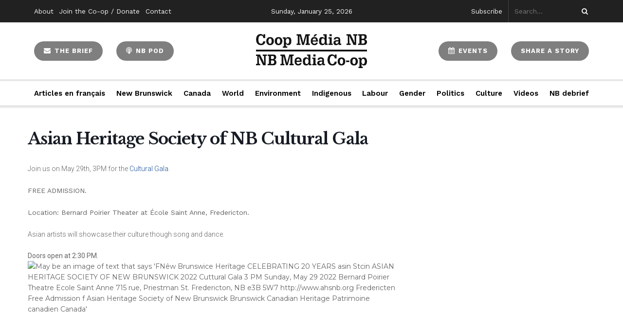

--- FILE ---
content_type: text/html; charset=UTF-8
request_url: https://nbmediacoop.org/events/asian-heritage-society-of-nb-cultural-gala/
body_size: 32608
content:
<!doctype html>
<!--[if lt IE 7]> <html class="no-js lt-ie9 lt-ie8 lt-ie7" lang="en-US"> <![endif]-->
<!--[if IE 7]>    <html class="no-js lt-ie9 lt-ie8" lang="en-US"> <![endif]-->
<!--[if IE 8]>    <html class="no-js lt-ie9" lang="en-US"> <![endif]-->
<!--[if IE 9]>    <html class="no-js lt-ie10" lang="en-US"> <![endif]-->
<!--[if gt IE 8]><!--> <html class="no-js" lang="en-US"> <!--<![endif]-->
<head>
    <meta http-equiv="Content-Type" content="text/html; charset=UTF-8" />
    <meta name='viewport' content='width=device-width, initial-scale=1, user-scalable=yes' />
    <link rel="profile" href="https://gmpg.org/xfn/11" />
    <link rel="pingback" href="https://nbmediacoop.org/xmlrpc.php" />
    <title>Asian Heritage Society of NB Cultural Gala &#8211; NB Media Co-op</title>
<meta name='robots' content='max-image-preview:large' />
	<style>img:is([sizes="auto" i], [sizes^="auto," i]) { contain-intrinsic-size: 3000px 1500px }</style>
	<meta property="og:type" content="article">
<meta property="og:title" content="Asian Heritage Society of NB Cultural Gala">
<meta property="og:site_name" content="NB Media Co-op">
<meta property="og:description" content="Join us on May 29th, 3PM for the Cultural Gala. FREE ADMISSION. Location: Bernard Poirier Theater at École Saint Anne,">
<meta property="og:url" content="https://nbmediacoop.org/events/asian-heritage-society-of-nb-cultural-gala/">
<meta property="og:locale" content="en_US">
<meta property="article:published_time" content="2022-05-24T17:40:56+00:00">
<meta property="article:modified_time" content="2022-05-24T17:40:56+00:00">
<meta name="twitter:card" content="summary_large_image">
<meta name="twitter:title" content="Asian Heritage Society of NB Cultural Gala">
<meta name="twitter:description" content="Join us on May 29th, 3PM for the Cultural Gala. FREE ADMISSION. Location: Bernard Poirier Theater at École Saint Anne,">
<meta name="twitter:url" content="https://nbmediacoop.org/events/asian-heritage-society-of-nb-cultural-gala/">
<meta name="twitter:site" content="">
			<script type="text/javascript">
              var jnews_ajax_url = '/?ajax-request=jnews'
			</script>
			<link rel='dns-prefetch' href='//fonts.googleapis.com' />
<link rel="alternate" type="application/rss+xml" title="NB Media Co-op &raquo; Feed" href="https://nbmediacoop.org/feed/" />
<link rel="alternate" type="application/rss+xml" title="NB Media Co-op &raquo; Comments Feed" href="https://nbmediacoop.org/comments/feed/" />
<script type="text/javascript">
/* <![CDATA[ */
window._wpemojiSettings = {"baseUrl":"https:\/\/s.w.org\/images\/core\/emoji\/16.0.1\/72x72\/","ext":".png","svgUrl":"https:\/\/s.w.org\/images\/core\/emoji\/16.0.1\/svg\/","svgExt":".svg","source":{"concatemoji":"https:\/\/nbmediacoop.org\/wp-includes\/js\/wp-emoji-release.min.js?ver=f64c3b5a8f53ec83b071eb13c229e2a0"}};
/*! This file is auto-generated */
!function(s,n){var o,i,e;function c(e){try{var t={supportTests:e,timestamp:(new Date).valueOf()};sessionStorage.setItem(o,JSON.stringify(t))}catch(e){}}function p(e,t,n){e.clearRect(0,0,e.canvas.width,e.canvas.height),e.fillText(t,0,0);var t=new Uint32Array(e.getImageData(0,0,e.canvas.width,e.canvas.height).data),a=(e.clearRect(0,0,e.canvas.width,e.canvas.height),e.fillText(n,0,0),new Uint32Array(e.getImageData(0,0,e.canvas.width,e.canvas.height).data));return t.every(function(e,t){return e===a[t]})}function u(e,t){e.clearRect(0,0,e.canvas.width,e.canvas.height),e.fillText(t,0,0);for(var n=e.getImageData(16,16,1,1),a=0;a<n.data.length;a++)if(0!==n.data[a])return!1;return!0}function f(e,t,n,a){switch(t){case"flag":return n(e,"\ud83c\udff3\ufe0f\u200d\u26a7\ufe0f","\ud83c\udff3\ufe0f\u200b\u26a7\ufe0f")?!1:!n(e,"\ud83c\udde8\ud83c\uddf6","\ud83c\udde8\u200b\ud83c\uddf6")&&!n(e,"\ud83c\udff4\udb40\udc67\udb40\udc62\udb40\udc65\udb40\udc6e\udb40\udc67\udb40\udc7f","\ud83c\udff4\u200b\udb40\udc67\u200b\udb40\udc62\u200b\udb40\udc65\u200b\udb40\udc6e\u200b\udb40\udc67\u200b\udb40\udc7f");case"emoji":return!a(e,"\ud83e\udedf")}return!1}function g(e,t,n,a){var r="undefined"!=typeof WorkerGlobalScope&&self instanceof WorkerGlobalScope?new OffscreenCanvas(300,150):s.createElement("canvas"),o=r.getContext("2d",{willReadFrequently:!0}),i=(o.textBaseline="top",o.font="600 32px Arial",{});return e.forEach(function(e){i[e]=t(o,e,n,a)}),i}function t(e){var t=s.createElement("script");t.src=e,t.defer=!0,s.head.appendChild(t)}"undefined"!=typeof Promise&&(o="wpEmojiSettingsSupports",i=["flag","emoji"],n.supports={everything:!0,everythingExceptFlag:!0},e=new Promise(function(e){s.addEventListener("DOMContentLoaded",e,{once:!0})}),new Promise(function(t){var n=function(){try{var e=JSON.parse(sessionStorage.getItem(o));if("object"==typeof e&&"number"==typeof e.timestamp&&(new Date).valueOf()<e.timestamp+604800&&"object"==typeof e.supportTests)return e.supportTests}catch(e){}return null}();if(!n){if("undefined"!=typeof Worker&&"undefined"!=typeof OffscreenCanvas&&"undefined"!=typeof URL&&URL.createObjectURL&&"undefined"!=typeof Blob)try{var e="postMessage("+g.toString()+"("+[JSON.stringify(i),f.toString(),p.toString(),u.toString()].join(",")+"));",a=new Blob([e],{type:"text/javascript"}),r=new Worker(URL.createObjectURL(a),{name:"wpTestEmojiSupports"});return void(r.onmessage=function(e){c(n=e.data),r.terminate(),t(n)})}catch(e){}c(n=g(i,f,p,u))}t(n)}).then(function(e){for(var t in e)n.supports[t]=e[t],n.supports.everything=n.supports.everything&&n.supports[t],"flag"!==t&&(n.supports.everythingExceptFlag=n.supports.everythingExceptFlag&&n.supports[t]);n.supports.everythingExceptFlag=n.supports.everythingExceptFlag&&!n.supports.flag,n.DOMReady=!1,n.readyCallback=function(){n.DOMReady=!0}}).then(function(){return e}).then(function(){var e;n.supports.everything||(n.readyCallback(),(e=n.source||{}).concatemoji?t(e.concatemoji):e.wpemoji&&e.twemoji&&(t(e.twemoji),t(e.wpemoji)))}))}((window,document),window._wpemojiSettings);
/* ]]> */
</script>

<link rel='stylesheet' id='mmailchimp-newsletter-signup-customization-css' href='https://nbmediacoop.org/wp-content/mu-plugins/mailchimp-newsletter-signup-customization.css?ver=f64c3b5a8f53ec83b071eb13c229e2a0' type='text/css' media='all' />
<link rel='stylesheet' id='givewp-campaign-blocks-fonts-css' href='https://fonts.googleapis.com/css2?family=Inter%3Awght%40400%3B500%3B600%3B700&#038;display=swap&#038;ver=6.8.3' type='text/css' media='all' />
<link rel='stylesheet' id='mec-select2-style-css' href='https://nbmediacoop.org/wp-content/plugins/modern-events-calendar-lite/assets/packages/select2/select2.min.css?ver=6.2.0.1769326570' type='text/css' media='all' />
<link rel='stylesheet' id='mec-font-icons-css' href='https://nbmediacoop.org/wp-content/plugins/modern-events-calendar-lite/assets/css/iconfonts.css?ver=f64c3b5a8f53ec83b071eb13c229e2a0' type='text/css' media='all' />
<link rel='stylesheet' id='mec-frontend-style-css' href='https://nbmediacoop.org/wp-content/plugins/modern-events-calendar-lite/assets/css/frontend.min.css?ver=6.2.0.1769326570' type='text/css' media='all' />
<link rel='stylesheet' id='mec-tooltip-style-css' href='https://nbmediacoop.org/wp-content/plugins/modern-events-calendar-lite/assets/packages/tooltip/tooltip.css?ver=f64c3b5a8f53ec83b071eb13c229e2a0' type='text/css' media='all' />
<link rel='stylesheet' id='mec-tooltip-shadow-style-css' href='https://nbmediacoop.org/wp-content/plugins/modern-events-calendar-lite/assets/packages/tooltip/tooltipster-sideTip-shadow.min.css?ver=f64c3b5a8f53ec83b071eb13c229e2a0' type='text/css' media='all' />
<link rel='stylesheet' id='featherlight-css' href='https://nbmediacoop.org/wp-content/plugins/modern-events-calendar-lite/assets/packages/featherlight/featherlight.css?ver=f64c3b5a8f53ec83b071eb13c229e2a0' type='text/css' media='all' />
<link rel='stylesheet' id='mec-google-fonts-css' href='//fonts.googleapis.com/css?family=Montserrat%3A400%2C700%7CRoboto%3A100%2C300%2C400%2C700&#038;ver=6.8.3' type='text/css' media='all' />
<link rel='stylesheet' id='mec-custom-google-font-css' href='https://fonts.googleapis.com/css?family=Libre+Baskerville%3Aregular%2C+italic%2C+700%2C+%7CWork+Sans%3A700%2C+700%2C+700%2C+700%2C+700%2C+700%2C+700%2C+700%2C+700%2C+&#038;subset=latin%2Clatin-ext' type='text/css' media='all' />
<link rel='stylesheet' id='mec-lity-style-css' href='https://nbmediacoop.org/wp-content/plugins/modern-events-calendar-lite/assets/packages/lity/lity.min.css?ver=f64c3b5a8f53ec83b071eb13c229e2a0' type='text/css' media='all' />
<link rel='stylesheet' id='mec-general-calendar-style-css' href='https://nbmediacoop.org/wp-content/plugins/modern-events-calendar-lite/assets/css/mec-general-calendar.css?ver=f64c3b5a8f53ec83b071eb13c229e2a0' type='text/css' media='all' />
<style id='wp-emoji-styles-inline-css' type='text/css'>

	img.wp-smiley, img.emoji {
		display: inline !important;
		border: none !important;
		box-shadow: none !important;
		height: 1em !important;
		width: 1em !important;
		margin: 0 0.07em !important;
		vertical-align: -0.1em !important;
		background: none !important;
		padding: 0 !important;
	}
</style>
<link rel='stylesheet' id='wp-block-library-css' href='https://nbmediacoop.org/wp-includes/css/dist/block-library/style.min.css?ver=f64c3b5a8f53ec83b071eb13c229e2a0' type='text/css' media='all' />
<style id='classic-theme-styles-inline-css' type='text/css'>
/*! This file is auto-generated */
.wp-block-button__link{color:#fff;background-color:#32373c;border-radius:9999px;box-shadow:none;text-decoration:none;padding:calc(.667em + 2px) calc(1.333em + 2px);font-size:1.125em}.wp-block-file__button{background:#32373c;color:#fff;text-decoration:none}
</style>
<style id='givewp-campaign-comments-block-style-inline-css' type='text/css'>
.givewp-campaign-comment-block-card{display:flex;gap:var(--givewp-spacing-3);padding:var(--givewp-spacing-4) 0}.givewp-campaign-comment-block-card__avatar{align-items:center;border-radius:50%;display:flex;height:40px;justify-content:center;width:40px}.givewp-campaign-comment-block-card__avatar img{align-items:center;border-radius:50%;display:flex;height:auto;justify-content:center;min-width:40px;width:100%}.givewp-campaign-comment-block-card__donor-name{color:var(--givewp-neutral-700);font-size:1rem;font-weight:600;line-height:1.5;margin:0;text-align:left}.givewp-campaign-comment-block-card__details{align-items:center;color:var(--givewp-neutral-400);display:flex;font-size:.875rem;font-weight:500;gap:var(--givewp-spacing-2);height:auto;line-height:1.43;margin:2px 0 var(--givewp-spacing-3) 0;text-align:left}.givewp-campaign-comment-block-card__comment{color:var(--givewp-neutral-700);font-size:1rem;line-height:1.5;margin:0;text-align:left}.givewp-campaign-comment-block-card__read-more{background:none;border:none;color:var(--givewp-blue-500);cursor:pointer;font-size:.875rem;line-height:1.43;outline:none;padding:0}
.givewp-campaign-comments-block-empty-state{align-items:center;background-color:var(--givewp-shades-white);border:1px solid var(--givewp-neutral-50);border-radius:.5rem;display:flex;flex-direction:column;justify-content:center;padding:var(--givewp-spacing-6)}.givewp-campaign-comments-block-empty-state__details{align-items:center;display:flex;flex-direction:column;gap:var(--givewp-spacing-1);justify-content:center;margin:.875rem 0}.givewp-campaign-comments-block-empty-state__title{color:var(--givewp-neutral-700);font-size:1rem;font-weight:500;margin:0}.givewp-campaign-comments-block-empty-state__description{color:var(--givewp-neutral-700);font-size:.875rem;line-height:1.43;margin:0}
.givewp-campaign-comment-block{background-color:var(--givewp-shades-white);display:flex;flex-direction:column;gap:var(--givewp-spacing-2);padding:var(--givewp-spacing-6) 0}.givewp-campaign-comment-block__title{color:var(--givewp-neutral-900);font-size:18px;font-weight:600;line-height:1.56;margin:0;text-align:left}.givewp-campaign-comment-block__cta{align-items:center;background-color:var(--givewp-neutral-50);border-radius:4px;color:var(--giewp-neutral-500);display:flex;font-size:14px;font-weight:600;gap:8px;height:36px;line-height:1.43;margin:0;padding:var(--givewp-spacing-2) var(--givewp-spacing-4);text-align:left}

</style>
<style id='givewp-campaign-cover-block-style-inline-css' type='text/css'>
.givewp-campaign-selector{border:1px solid #e5e7eb;border-radius:5px;box-shadow:0 2px 4px 0 rgba(0,0,0,.05);display:flex;flex-direction:column;gap:20px;padding:40px 24px}.givewp-campaign-selector__label{padding-bottom:16px}.givewp-campaign-selector__select input[type=text]:focus{border-color:transparent;box-shadow:0 0 0 1px transparent;outline:2px solid transparent}.givewp-campaign-selector__logo{align-self:center}.givewp-campaign-selector__open{background:#2271b1;border:none;border-radius:5px;color:#fff;cursor:pointer;padding:.5rem 1rem}.givewp-campaign-selector__submit{background-color:#27ae60;border:0;border-radius:5px;color:#fff;font-weight:700;outline:none;padding:1rem;text-align:center;transition:.2s;width:100%}.givewp-campaign-selector__submit:disabled{background-color:#f3f4f6;color:#9ca0af}.givewp-campaign-selector__submit:hover:not(:disabled){cursor:pointer;filter:brightness(1.2)}
.givewp-campaign-cover-block__button{align-items:center;border:1px solid #2271b1;border-radius:2px;color:#2271b1;display:flex;justify-content:center;margin-bottom:.5rem;min-height:32px;width:100%}.givewp-campaign-cover-block__image{border-radius:2px;display:flex;flex-grow:1;margin-bottom:.5rem;max-height:4.44rem;-o-object-fit:cover;object-fit:cover;width:100%}.givewp-campaign-cover-block__help-text{color:#4b5563;font-size:.75rem;font-stretch:normal;font-style:normal;font-weight:400;letter-spacing:normal;line-height:1.4;text-align:left}.givewp-campaign-cover-block__edit-campaign-link{align-items:center;display:inline-flex;font-size:.75rem;font-stretch:normal;font-style:normal;font-weight:400;gap:.125rem;line-height:1.4}.givewp-campaign-cover-block__edit-campaign-link svg{fill:currentColor;height:1.25rem;width:1.25rem}.givewp-campaign-cover-block-preview__image{align-items:center;display:flex;height:100%;justify-content:center;width:100%}

</style>
<style id='givewp-campaign-donations-style-inline-css' type='text/css'>
.givewp-campaign-donations-block{padding:1.5rem 0}.givewp-campaign-donations-block *{font-family:Inter,sans-serif}.givewp-campaign-donations-block .givewp-campaign-donations-block__header{align-items:center;display:flex;justify-content:space-between;margin-bottom:.5rem}.givewp-campaign-donations-block .givewp-campaign-donations-block__title{color:var(--givewp-neutral-900);font-size:1.125rem;font-weight:600;line-height:1.56;margin:0}.givewp-campaign-donations-block .givewp-campaign-donations-block__donations{display:grid;gap:.5rem;margin:0;padding:0}.givewp-campaign-donations-block .givewp-campaign-donations-block__donation,.givewp-campaign-donations-block .givewp-campaign-donations-block__empty-state{background-color:var(--givewp-shades-white);border:1px solid var(--givewp-neutral-50);border-radius:.5rem;display:flex;padding:1rem}.givewp-campaign-donations-block .givewp-campaign-donations-block__donation{align-items:center;gap:.75rem}.givewp-campaign-donations-block .givewp-campaign-donations-block__donation-icon{align-items:center;display:flex}.givewp-campaign-donations-block .givewp-campaign-donations-block__donation-icon img{border-radius:100%;height:2.5rem;-o-object-fit:cover;object-fit:cover;width:2.5rem}.givewp-campaign-donations-block .givewp-campaign-donations-block__donation-info{display:flex;flex-direction:column;justify-content:center;row-gap:.25rem}.givewp-campaign-donations-block .givewp-campaign-donations-block__donation-description{color:var(--givewp-neutral-500);font-size:1rem;font-weight:500;line-height:1.5;margin:0}.givewp-campaign-donations-block .givewp-campaign-donations-block__donation-description strong{color:var(--givewp-neutral-700);font-weight:600}.givewp-campaign-donations-block .givewp-campaign-donations-block__donation-date{align-items:center;color:var(--givewp-neutral-400);display:flex;font-size:.875rem;font-weight:500;line-height:1.43}.givewp-campaign-donations-block .givewp-campaign-donations-block__donation-ribbon{align-items:center;border-radius:100%;color:#1f2937;display:flex;height:1.25rem;justify-content:center;margin-left:auto;width:1.25rem}.givewp-campaign-donations-block .givewp-campaign-donations-block__donation-ribbon[data-position="1"]{background-color:gold}.givewp-campaign-donations-block .givewp-campaign-donations-block__donation-ribbon[data-position="2"]{background-color:silver}.givewp-campaign-donations-block .givewp-campaign-donations-block__donation-ribbon[data-position="3"]{background-color:#cd7f32;color:#fffaf2}.givewp-campaign-donations-block .givewp-campaign-donations-block__donation-amount{color:var(--givewp-neutral-700);font-size:1.125rem;font-weight:600;line-height:1.56;margin-left:auto}.givewp-campaign-donations-block .givewp-campaign-donations-block__footer{display:flex;justify-content:center;margin-top:.5rem}.givewp-campaign-donations-block .givewp-campaign-donations-block__donate-button button.givewp-donation-form-modal__open,.givewp-campaign-donations-block .givewp-campaign-donations-block__empty-button button.givewp-donation-form-modal__open,.givewp-campaign-donations-block .givewp-campaign-donations-block__load-more-button{background:none!important;border:1px solid var(--givewp-primary-color);border-radius:.5rem;color:var(--givewp-primary-color)!important;font-size:.875rem;font-weight:600;line-height:1.43;padding:.25rem 1rem!important}.givewp-campaign-donations-block .givewp-campaign-donations-block__donate-button button.givewp-donation-form-modal__open:hover,.givewp-campaign-donations-block .givewp-campaign-donations-block__empty-button button.givewp-donation-form-modal__open:hover,.givewp-campaign-donations-block .givewp-campaign-donations-block__load-more-button:hover{background:var(--givewp-primary-color)!important;color:var(--givewp-shades-white)!important}.givewp-campaign-donations-block .givewp-campaign-donations-block__empty-state{align-items:center;flex-direction:column;padding:1.5rem}.givewp-campaign-donations-block .givewp-campaign-donations-block__empty-description,.givewp-campaign-donations-block .givewp-campaign-donations-block__empty-title{color:var(--givewp-neutral-700);margin:0}.givewp-campaign-donations-block .givewp-campaign-donations-block__empty-title{font-size:1rem;font-weight:500;line-height:1.5}.givewp-campaign-donations-block .givewp-campaign-donations-block__empty-description{font-size:.875rem;line-height:1.43;margin-top:.25rem}.givewp-campaign-donations-block .givewp-campaign-donations-block__empty-icon{color:var(--givewp-secondary-color);margin-bottom:.875rem;order:-1}.givewp-campaign-donations-block .givewp-campaign-donations-block__empty-button{margin-top:.875rem}.givewp-campaign-donations-block .givewp-campaign-donations-block__empty-button button.givewp-donation-form-modal__open{border-radius:.25rem;padding:.5rem 1rem!important}

</style>
<link rel='stylesheet' id='givewp-campaign-donors-style-css' href='https://nbmediacoop.org/wp-content/plugins/give/build/campaignDonorsBlockApp.css?ver=1.0.0' type='text/css' media='all' />
<style id='givewp-campaign-form-style-inline-css' type='text/css'>
.givewp-donation-form-modal{outline:none;overflow-y:scroll;padding:1rem;width:100%}.givewp-donation-form-modal[data-entering=true]{animation:modal-fade .3s,modal-zoom .6s}@keyframes modal-fade{0%{opacity:0}to{opacity:1}}@keyframes modal-zoom{0%{transform:scale(.8)}to{transform:scale(1)}}.givewp-donation-form-modal__overlay{align-items:center;background:rgba(0,0,0,.7);display:flex;flex-direction:column;height:var(--visual-viewport-height);justify-content:center;left:0;position:fixed;top:0;width:100vw;z-index:100}.givewp-donation-form-modal__overlay[data-loading=true]{display:none}.givewp-donation-form-modal__overlay[data-entering=true]{animation:modal-fade .3s}.givewp-donation-form-modal__overlay[data-exiting=true]{animation:modal-fade .15s ease-in reverse}.givewp-donation-form-modal__open__spinner{left:50%;line-height:1;position:absolute;top:50%;transform:translate(-50%,-50%);z-index:100}.givewp-donation-form-modal__open{position:relative}.givewp-donation-form-modal__close{background:#e7e8ed;border:1px solid transparent;border-radius:50%;cursor:pointer;display:flex;padding:.75rem;position:fixed;right:25px;top:25px;transition:.2s;width:-moz-fit-content;width:fit-content;z-index:999}.givewp-donation-form-modal__close svg{height:1rem;width:1rem}.givewp-donation-form-modal__close:active,.givewp-donation-form-modal__close:focus,.givewp-donation-form-modal__close:hover{background-color:#caccd7;border:1px solid #caccd7}.admin-bar .givewp-donation-form-modal{margin-top:32px}.admin-bar .givewp-donation-form-modal__close{top:57px}
.givewp-entity-selector{border:1px solid #e5e7eb;border-radius:5px;box-shadow:0 2px 4px 0 rgba(0,0,0,.05);display:flex;flex-direction:column;gap:20px;padding:40px 24px}.givewp-entity-selector__label{padding-bottom:16px}.givewp-entity-selector__select input[type=text]:focus{border-color:transparent;box-shadow:0 0 0 1px transparent;outline:2px solid transparent}.givewp-entity-selector__logo{align-self:center}.givewp-entity-selector__open{background:#2271b1;border:none;border-radius:5px;color:#fff;cursor:pointer;padding:.5rem 1rem}.givewp-entity-selector__submit{background-color:#27ae60;border:0;border-radius:5px;color:#fff;font-weight:700;outline:none;padding:1rem;text-align:center;transition:.2s;width:100%}.givewp-entity-selector__submit:disabled{background-color:#f3f4f6;color:#9ca0af}.givewp-entity-selector__submit:hover:not(:disabled){cursor:pointer;filter:brightness(1.2)}
.givewp-campaign-selector{border:1px solid #e5e7eb;border-radius:5px;box-shadow:0 2px 4px 0 rgba(0,0,0,.05);display:flex;flex-direction:column;gap:20px;padding:40px 24px}.givewp-campaign-selector__label{padding-bottom:16px}.givewp-campaign-selector__select input[type=text]:focus{border-color:transparent;box-shadow:0 0 0 1px transparent;outline:2px solid transparent}.givewp-campaign-selector__logo{align-self:center}.givewp-campaign-selector__open{background:#2271b1;border:none;border-radius:5px;color:#fff;cursor:pointer;padding:.5rem 1rem}.givewp-campaign-selector__submit{background-color:#27ae60;border:0;border-radius:5px;color:#fff;font-weight:700;outline:none;padding:1rem;text-align:center;transition:.2s;width:100%}.givewp-campaign-selector__submit:disabled{background-color:#f3f4f6;color:#9ca0af}.givewp-campaign-selector__submit:hover:not(:disabled){cursor:pointer;filter:brightness(1.2)}
.givewp-donation-form-link,.givewp-donation-form-modal__open{background:var(--givewp-primary-color,#2271b1);border:none;border-radius:5px;color:#fff;cursor:pointer;font-family:-apple-system,BlinkMacSystemFont,Segoe UI,Roboto,Oxygen-Sans,Ubuntu,Cantarell,Helvetica Neue,sans-serif;font-size:1rem;font-weight:500!important;line-height:1.5;padding:.75rem 1.25rem!important;text-decoration:none!important;transition:all .2s ease;width:100%}.givewp-donation-form-link:active,.givewp-donation-form-link:focus,.givewp-donation-form-link:focus-visible,.givewp-donation-form-link:hover,.givewp-donation-form-modal__open:active,.givewp-donation-form-modal__open:focus,.givewp-donation-form-modal__open:focus-visible,.givewp-donation-form-modal__open:hover{background-color:color-mix(in srgb,var(--givewp-primary-color,#2271b1),#000 20%)}.components-input-control__label{width:100%}.wp-block-givewp-campaign-form{position:relative}.wp-block-givewp-campaign-form form[id*=give-form] #give-gateway-radio-list>li input[type=radio]{display:inline-block}.wp-block-givewp-campaign-form iframe{pointer-events:none;width:100%!important}.give-change-donation-form-btn svg{margin-top:3px}.givewp-default-form-toggle{margin-top:var(--givewp-spacing-4)}

</style>
<style id='givewp-campaign-goal-style-inline-css' type='text/css'>
.givewp-campaign-goal{display:flex;flex-direction:column;gap:.5rem;padding-bottom:1rem}.givewp-campaign-goal__container{display:flex;flex-direction:row;justify-content:space-between}.givewp-campaign-goal__container-item{display:flex;flex-direction:column;gap:.2rem}.givewp-campaign-goal__container-item span{color:var(--givewp-neutral-500);font-size:12px;font-weight:600;letter-spacing:.48px;line-height:1.5;text-transform:uppercase}.givewp-campaign-goal__container-item strong{color:var(--givewp-neutral-900);font-size:20px;font-weight:600;line-height:1.6}.givewp-campaign-goal__progress-bar{display:flex}.givewp-campaign-goal__progress-bar-container{background-color:#f2f2f2;border-radius:14px;box-shadow:inset 0 1px 4px 0 rgba(0,0,0,.09);display:flex;flex-grow:1;height:8px}.givewp-campaign-goal__progress-bar-progress{background:var(--givewp-secondary-color,#2d802f);border-radius:14px;box-shadow:inset 0 1px 4px 0 rgba(0,0,0,.09);display:flex;height:8px}

</style>
<style id='givewp-campaign-stats-block-style-inline-css' type='text/css'>
.givewp-campaign-stats-block span{color:var(--givewp-neutral-500);display:block;font-size:12px;font-weight:600;letter-spacing:.48px;line-height:1.5;margin-bottom:2px;text-align:left;text-transform:uppercase}.givewp-campaign-stats-block strong{color:var(--givewp-neutral-900);font-size:20px;font-weight:600;letter-spacing:normal;line-height:1.6}

</style>
<style id='givewp-campaign-donate-button-style-inline-css' type='text/css'>
.givewp-donation-form-link,.givewp-donation-form-modal__open{background:var(--givewp-primary-color,#2271b1);border:none;border-radius:5px;color:#fff;cursor:pointer;font-family:-apple-system,BlinkMacSystemFont,Segoe UI,Roboto,Oxygen-Sans,Ubuntu,Cantarell,Helvetica Neue,sans-serif;font-size:1rem;font-weight:500!important;line-height:1.5;padding:.75rem 1.25rem!important;text-decoration:none!important;transition:all .2s ease;width:100%}.givewp-donation-form-link:active,.givewp-donation-form-link:focus,.givewp-donation-form-link:focus-visible,.givewp-donation-form-link:hover,.givewp-donation-form-modal__open:active,.givewp-donation-form-modal__open:focus,.givewp-donation-form-modal__open:focus-visible,.givewp-donation-form-modal__open:hover{background-color:color-mix(in srgb,var(--givewp-primary-color,#2271b1),#000 20%)}.give-change-donation-form-btn svg{margin-top:3px}.givewp-default-form-toggle{margin-top:var(--givewp-spacing-4)}

</style>
<style id='global-styles-inline-css' type='text/css'>
:root{--wp--preset--aspect-ratio--square: 1;--wp--preset--aspect-ratio--4-3: 4/3;--wp--preset--aspect-ratio--3-4: 3/4;--wp--preset--aspect-ratio--3-2: 3/2;--wp--preset--aspect-ratio--2-3: 2/3;--wp--preset--aspect-ratio--16-9: 16/9;--wp--preset--aspect-ratio--9-16: 9/16;--wp--preset--color--black: #000000;--wp--preset--color--cyan-bluish-gray: #abb8c3;--wp--preset--color--white: #ffffff;--wp--preset--color--pale-pink: #f78da7;--wp--preset--color--vivid-red: #cf2e2e;--wp--preset--color--luminous-vivid-orange: #ff6900;--wp--preset--color--luminous-vivid-amber: #fcb900;--wp--preset--color--light-green-cyan: #7bdcb5;--wp--preset--color--vivid-green-cyan: #00d084;--wp--preset--color--pale-cyan-blue: #8ed1fc;--wp--preset--color--vivid-cyan-blue: #0693e3;--wp--preset--color--vivid-purple: #9b51e0;--wp--preset--gradient--vivid-cyan-blue-to-vivid-purple: linear-gradient(135deg,rgba(6,147,227,1) 0%,rgb(155,81,224) 100%);--wp--preset--gradient--light-green-cyan-to-vivid-green-cyan: linear-gradient(135deg,rgb(122,220,180) 0%,rgb(0,208,130) 100%);--wp--preset--gradient--luminous-vivid-amber-to-luminous-vivid-orange: linear-gradient(135deg,rgba(252,185,0,1) 0%,rgba(255,105,0,1) 100%);--wp--preset--gradient--luminous-vivid-orange-to-vivid-red: linear-gradient(135deg,rgba(255,105,0,1) 0%,rgb(207,46,46) 100%);--wp--preset--gradient--very-light-gray-to-cyan-bluish-gray: linear-gradient(135deg,rgb(238,238,238) 0%,rgb(169,184,195) 100%);--wp--preset--gradient--cool-to-warm-spectrum: linear-gradient(135deg,rgb(74,234,220) 0%,rgb(151,120,209) 20%,rgb(207,42,186) 40%,rgb(238,44,130) 60%,rgb(251,105,98) 80%,rgb(254,248,76) 100%);--wp--preset--gradient--blush-light-purple: linear-gradient(135deg,rgb(255,206,236) 0%,rgb(152,150,240) 100%);--wp--preset--gradient--blush-bordeaux: linear-gradient(135deg,rgb(254,205,165) 0%,rgb(254,45,45) 50%,rgb(107,0,62) 100%);--wp--preset--gradient--luminous-dusk: linear-gradient(135deg,rgb(255,203,112) 0%,rgb(199,81,192) 50%,rgb(65,88,208) 100%);--wp--preset--gradient--pale-ocean: linear-gradient(135deg,rgb(255,245,203) 0%,rgb(182,227,212) 50%,rgb(51,167,181) 100%);--wp--preset--gradient--electric-grass: linear-gradient(135deg,rgb(202,248,128) 0%,rgb(113,206,126) 100%);--wp--preset--gradient--midnight: linear-gradient(135deg,rgb(2,3,129) 0%,rgb(40,116,252) 100%);--wp--preset--font-size--small: 13px;--wp--preset--font-size--medium: 20px;--wp--preset--font-size--large: 36px;--wp--preset--font-size--x-large: 42px;--wp--preset--spacing--20: 0.44rem;--wp--preset--spacing--30: 0.67rem;--wp--preset--spacing--40: 1rem;--wp--preset--spacing--50: 1.5rem;--wp--preset--spacing--60: 2.25rem;--wp--preset--spacing--70: 3.38rem;--wp--preset--spacing--80: 5.06rem;--wp--preset--shadow--natural: 6px 6px 9px rgba(0, 0, 0, 0.2);--wp--preset--shadow--deep: 12px 12px 50px rgba(0, 0, 0, 0.4);--wp--preset--shadow--sharp: 6px 6px 0px rgba(0, 0, 0, 0.2);--wp--preset--shadow--outlined: 6px 6px 0px -3px rgba(255, 255, 255, 1), 6px 6px rgba(0, 0, 0, 1);--wp--preset--shadow--crisp: 6px 6px 0px rgba(0, 0, 0, 1);}:where(.is-layout-flex){gap: 0.5em;}:where(.is-layout-grid){gap: 0.5em;}body .is-layout-flex{display: flex;}.is-layout-flex{flex-wrap: wrap;align-items: center;}.is-layout-flex > :is(*, div){margin: 0;}body .is-layout-grid{display: grid;}.is-layout-grid > :is(*, div){margin: 0;}:where(.wp-block-columns.is-layout-flex){gap: 2em;}:where(.wp-block-columns.is-layout-grid){gap: 2em;}:where(.wp-block-post-template.is-layout-flex){gap: 1.25em;}:where(.wp-block-post-template.is-layout-grid){gap: 1.25em;}.has-black-color{color: var(--wp--preset--color--black) !important;}.has-cyan-bluish-gray-color{color: var(--wp--preset--color--cyan-bluish-gray) !important;}.has-white-color{color: var(--wp--preset--color--white) !important;}.has-pale-pink-color{color: var(--wp--preset--color--pale-pink) !important;}.has-vivid-red-color{color: var(--wp--preset--color--vivid-red) !important;}.has-luminous-vivid-orange-color{color: var(--wp--preset--color--luminous-vivid-orange) !important;}.has-luminous-vivid-amber-color{color: var(--wp--preset--color--luminous-vivid-amber) !important;}.has-light-green-cyan-color{color: var(--wp--preset--color--light-green-cyan) !important;}.has-vivid-green-cyan-color{color: var(--wp--preset--color--vivid-green-cyan) !important;}.has-pale-cyan-blue-color{color: var(--wp--preset--color--pale-cyan-blue) !important;}.has-vivid-cyan-blue-color{color: var(--wp--preset--color--vivid-cyan-blue) !important;}.has-vivid-purple-color{color: var(--wp--preset--color--vivid-purple) !important;}.has-black-background-color{background-color: var(--wp--preset--color--black) !important;}.has-cyan-bluish-gray-background-color{background-color: var(--wp--preset--color--cyan-bluish-gray) !important;}.has-white-background-color{background-color: var(--wp--preset--color--white) !important;}.has-pale-pink-background-color{background-color: var(--wp--preset--color--pale-pink) !important;}.has-vivid-red-background-color{background-color: var(--wp--preset--color--vivid-red) !important;}.has-luminous-vivid-orange-background-color{background-color: var(--wp--preset--color--luminous-vivid-orange) !important;}.has-luminous-vivid-amber-background-color{background-color: var(--wp--preset--color--luminous-vivid-amber) !important;}.has-light-green-cyan-background-color{background-color: var(--wp--preset--color--light-green-cyan) !important;}.has-vivid-green-cyan-background-color{background-color: var(--wp--preset--color--vivid-green-cyan) !important;}.has-pale-cyan-blue-background-color{background-color: var(--wp--preset--color--pale-cyan-blue) !important;}.has-vivid-cyan-blue-background-color{background-color: var(--wp--preset--color--vivid-cyan-blue) !important;}.has-vivid-purple-background-color{background-color: var(--wp--preset--color--vivid-purple) !important;}.has-black-border-color{border-color: var(--wp--preset--color--black) !important;}.has-cyan-bluish-gray-border-color{border-color: var(--wp--preset--color--cyan-bluish-gray) !important;}.has-white-border-color{border-color: var(--wp--preset--color--white) !important;}.has-pale-pink-border-color{border-color: var(--wp--preset--color--pale-pink) !important;}.has-vivid-red-border-color{border-color: var(--wp--preset--color--vivid-red) !important;}.has-luminous-vivid-orange-border-color{border-color: var(--wp--preset--color--luminous-vivid-orange) !important;}.has-luminous-vivid-amber-border-color{border-color: var(--wp--preset--color--luminous-vivid-amber) !important;}.has-light-green-cyan-border-color{border-color: var(--wp--preset--color--light-green-cyan) !important;}.has-vivid-green-cyan-border-color{border-color: var(--wp--preset--color--vivid-green-cyan) !important;}.has-pale-cyan-blue-border-color{border-color: var(--wp--preset--color--pale-cyan-blue) !important;}.has-vivid-cyan-blue-border-color{border-color: var(--wp--preset--color--vivid-cyan-blue) !important;}.has-vivid-purple-border-color{border-color: var(--wp--preset--color--vivid-purple) !important;}.has-vivid-cyan-blue-to-vivid-purple-gradient-background{background: var(--wp--preset--gradient--vivid-cyan-blue-to-vivid-purple) !important;}.has-light-green-cyan-to-vivid-green-cyan-gradient-background{background: var(--wp--preset--gradient--light-green-cyan-to-vivid-green-cyan) !important;}.has-luminous-vivid-amber-to-luminous-vivid-orange-gradient-background{background: var(--wp--preset--gradient--luminous-vivid-amber-to-luminous-vivid-orange) !important;}.has-luminous-vivid-orange-to-vivid-red-gradient-background{background: var(--wp--preset--gradient--luminous-vivid-orange-to-vivid-red) !important;}.has-very-light-gray-to-cyan-bluish-gray-gradient-background{background: var(--wp--preset--gradient--very-light-gray-to-cyan-bluish-gray) !important;}.has-cool-to-warm-spectrum-gradient-background{background: var(--wp--preset--gradient--cool-to-warm-spectrum) !important;}.has-blush-light-purple-gradient-background{background: var(--wp--preset--gradient--blush-light-purple) !important;}.has-blush-bordeaux-gradient-background{background: var(--wp--preset--gradient--blush-bordeaux) !important;}.has-luminous-dusk-gradient-background{background: var(--wp--preset--gradient--luminous-dusk) !important;}.has-pale-ocean-gradient-background{background: var(--wp--preset--gradient--pale-ocean) !important;}.has-electric-grass-gradient-background{background: var(--wp--preset--gradient--electric-grass) !important;}.has-midnight-gradient-background{background: var(--wp--preset--gradient--midnight) !important;}.has-small-font-size{font-size: var(--wp--preset--font-size--small) !important;}.has-medium-font-size{font-size: var(--wp--preset--font-size--medium) !important;}.has-large-font-size{font-size: var(--wp--preset--font-size--large) !important;}.has-x-large-font-size{font-size: var(--wp--preset--font-size--x-large) !important;}
:where(.wp-block-post-template.is-layout-flex){gap: 1.25em;}:where(.wp-block-post-template.is-layout-grid){gap: 1.25em;}
:where(.wp-block-columns.is-layout-flex){gap: 2em;}:where(.wp-block-columns.is-layout-grid){gap: 2em;}
:root :where(.wp-block-pullquote){font-size: 1.5em;line-height: 1.6;}
</style>
<link rel='stylesheet' id='ctf_styles-css' href='https://nbmediacoop.org/wp-content/plugins/custom-twitter-feeds/css/ctf-styles.min.css?ver=2.2.4' type='text/css' media='all' />
<link rel='stylesheet' id='give-styles-css' href='https://nbmediacoop.org/wp-content/plugins/give/build/assets/dist/css/give.css?ver=4.13.2' type='text/css' media='all' />
<link rel='stylesheet' id='give-donation-summary-style-frontend-css' href='https://nbmediacoop.org/wp-content/plugins/give/build/assets/dist/css/give-donation-summary.css?ver=4.13.2' type='text/css' media='all' />
<link rel='stylesheet' id='givewp-design-system-foundation-css' href='https://nbmediacoop.org/wp-content/plugins/give/build/assets/dist/css/design-system/foundation.css?ver=1.2.0' type='text/css' media='all' />
<link rel='stylesheet' id='give-fee-recovery-css' href='https://nbmediacoop.org/wp-content/plugins/give-fee-recovery/assets/css/give-fee-recovery-frontend.min.css?ver=2.3.6' type='text/css' media='all' />
<link rel='stylesheet' id='give_recurring_css-css' href='https://nbmediacoop.org/wp-content/plugins/give-recurring/assets/css/give-recurring.min.css?ver=2.14.2' type='text/css' media='all' />
<link rel='stylesheet' id='js_composer_front-css' href='https://nbmediacoop.org/wp-content/plugins/js_composer/assets/css/js_composer.min.css?ver=6.5.0' type='text/css' media='all' />
<link rel='stylesheet' id='jeg_customizer_font-css' href='//fonts.googleapis.com/css?family=Work+Sans%3Aregular%2C600%7CLibre+Baskerville%3Aregular%2Citalic%2C700&#038;display=swap&#038;ver=1.2.5' type='text/css' media='all' />
<link rel='stylesheet' id='mediaelement-css' href='https://nbmediacoop.org/wp-includes/js/mediaelement/mediaelementplayer-legacy.min.css?ver=4.2.17' type='text/css' media='all' />
<link rel='stylesheet' id='wp-mediaelement-css' href='https://nbmediacoop.org/wp-includes/js/mediaelement/wp-mediaelement.min.css?ver=f64c3b5a8f53ec83b071eb13c229e2a0' type='text/css' media='all' />
<link rel='stylesheet' id='jnews-frontend-css' href='https://nbmediacoop.org/wp-content/themes/jnews/assets/dist/frontend.min.css?ver=7.1.9' type='text/css' media='all' />
<link rel='stylesheet' id='jnews-style-css' href='https://nbmediacoop.org/wp-content/themes/jnews/style.css?ver=7.1.9' type='text/css' media='all' />
<link rel='stylesheet' id='jnews-darkmode-css' href='https://nbmediacoop.org/wp-content/themes/jnews/assets/css/darkmode.css?ver=7.1.9' type='text/css' media='all' />
<link rel='stylesheet' id='jnews-scheme-css' href='https://nbmediacoop.org/wp-content/themes/jnews/data/import/newspaper/scheme.css?ver=7.1.9' type='text/css' media='all' />
<link rel='stylesheet' id='jnews-select-share-css' href='https://nbmediacoop.org/wp-content/plugins/jnews-social-share/assets/css/plugin.css' type='text/css' media='all' />
<script type="text/javascript" src="https://nbmediacoop.org/wp-includes/js/jquery/jquery.min.js?ver=3.7.1" id="jquery-core-js"></script>
<script type="text/javascript" src="https://nbmediacoop.org/wp-includes/js/jquery/jquery-migrate.min.js?ver=3.4.1" id="jquery-migrate-js"></script>
<script type="text/javascript" src="https://nbmediacoop.org/wp-content/plugins/mailchimp/js/scrollTo.js?ver=1.5.8" id="jquery_scrollto-js"></script>
<script type="text/javascript" src="https://nbmediacoop.org/wp-includes/js/jquery/jquery.form.min.js?ver=4.3.0" id="jquery-form-js"></script>
<script type="text/javascript" id="mailchimpSF_main_js-js-extra">
/* <![CDATA[ */
var mailchimpSF = {"ajax_url":"https:\/\/nbmediacoop.org\/"};
/* ]]> */
</script>
<script type="text/javascript" src="https://nbmediacoop.org/wp-content/plugins/mailchimp/js/mailchimp.js?ver=1.5.8" id="mailchimpSF_main_js-js"></script>
<script type="text/javascript" src="https://nbmediacoop.org/wp-content/plugins/modern-events-calendar-lite/assets/js/mec-general-calendar.js?ver=6.2.0.1769326570" id="mec-general-calendar-script-js"></script>
<script type="text/javascript" id="mec-frontend-script-js-extra">
/* <![CDATA[ */
var mecdata = {"day":"day","days":"days","hour":"hour","hours":"hours","minute":"minute","minutes":"minutes","second":"second","seconds":"seconds","elementor_edit_mode":"no","recapcha_key":"","ajax_url":"https:\/\/nbmediacoop.org\/wp-admin\/admin-ajax.php","fes_nonce":"f6780fe2b1","current_year":"2026","current_month":"01","datepicker_format":"yy-mm-dd&Y-m-d"};
/* ]]> */
</script>
<script type="text/javascript" src="https://nbmediacoop.org/wp-content/plugins/modern-events-calendar-lite/assets/js/frontend.js?ver=6.2.0.1769326570" id="mec-frontend-script-js"></script>
<script type="text/javascript" src="https://nbmediacoop.org/wp-content/plugins/modern-events-calendar-lite/assets/js/events.js?ver=6.2.0.1769326570" id="mec-events-script-js"></script>
<script type="text/javascript" src="https://nbmediacoop.org/wp-includes/js/dist/hooks.min.js?ver=4d63a3d491d11ffd8ac6" id="wp-hooks-js"></script>
<script type="text/javascript" src="https://nbmediacoop.org/wp-includes/js/dist/i18n.min.js?ver=5e580eb46a90c2b997e6" id="wp-i18n-js"></script>
<script type="text/javascript" id="wp-i18n-js-after">
/* <![CDATA[ */
wp.i18n.setLocaleData( { 'text direction\u0004ltr': [ 'ltr' ] } );
/* ]]> */
</script>
<script type="text/javascript" id="give-js-extra">
/* <![CDATA[ */
var give_global_vars = {"ajaxurl":"https:\/\/nbmediacoop.org\/wp-admin\/admin-ajax.php","checkout_nonce":"bdf9354d06","currency":"CAD","currency_sign":"$","currency_pos":"before","thousands_separator":",","decimal_separator":".","no_gateway":"Please select a payment method.","bad_minimum":"The minimum custom donation amount for this form is","bad_maximum":"The maximum custom donation amount for this form is","general_loading":"Loading...","purchase_loading":"Please Wait...","textForOverlayScreen":"<h3>Processing...<\/h3><p>This will only take a second!<\/p>","number_decimals":"0","is_test_mode":"","give_version":"4.13.2","magnific_options":{"main_class":"give-modal","close_on_bg_click":false},"form_translation":{"payment-mode":"Please select payment mode.","give_first":"Please enter your first name.","give_last":"Please enter your last name.","give_email":"Please enter a valid email address.","give_user_login":"Invalid email address or username.","give_user_pass":"Enter a password.","give_user_pass_confirm":"Enter the password confirmation.","give_agree_to_terms":"You must agree to the terms and conditions."},"confirm_email_sent_message":"Please check your email and click on the link to access your complete donation history.","ajax_vars":{"ajaxurl":"https:\/\/nbmediacoop.org\/wp-admin\/admin-ajax.php","ajaxNonce":"81f0c128a9","loading":"Loading","select_option":"Please select an option","default_gateway":"paypal-commerce","permalinks":"1","number_decimals":0},"cookie_hash":"29149005bc148841d9ee858726c5e04f","session_nonce_cookie_name":"wp-give_session_reset_nonce_29149005bc148841d9ee858726c5e04f","session_cookie_name":"wp-give_session_29149005bc148841d9ee858726c5e04f","delete_session_nonce_cookie":"0"};
var giveApiSettings = {"root":"https:\/\/nbmediacoop.org\/wp-json\/give-api\/v2\/","rest_base":"give-api\/v2"};
/* ]]> */
</script>
<script type="text/javascript" src="https://nbmediacoop.org/wp-content/plugins/give/build/assets/dist/js/give.js?ver=8540f4f50a2032d9c5b5" id="give-js"></script>
<script type="text/javascript" id="give-fee-recovery-js-extra">
/* <![CDATA[ */
var give_fee_recovery_object = {"give_fee_zero_based_currency":"[\"JPY\",\"KRW\",\"CLP\",\"ISK\",\"BIF\",\"DJF\",\"GNF\",\"KHR\",\"KPW\",\"LAK\",\"LKR\",\"MGA\",\"MZN\",\"VUV\"]"};
/* ]]> */
</script>
<script type="text/javascript" src="https://nbmediacoop.org/wp-content/plugins/give-fee-recovery/assets/js/give-fee-recovery-public.min.js?ver=2.3.6" id="give-fee-recovery-js"></script>
<script type="text/javascript" src="https://nbmediacoop.org/wp-content/plugins/wpfront-notification-bar/js/wpfront-notification-bar.min.js?ver=3.4.2.04051" id="wpfront-notification-bar-js"></script>
<script type="text/javascript" id="give_recurring_script-js-extra">
/* <![CDATA[ */
var Give_Recurring_Vars = {"email_access":"1","pretty_intervals":{"1":"Every","2":"Every two","3":"Every three","4":"Every four","5":"Every five","6":"Every six"},"pretty_periods":{"day":"Daily","week":"Weekly","month":"Monthly","quarter":"Quarterly","half-year":"Semi-Annually","year":"Yearly"},"messages":{"daily_forbidden":"The selected payment method does not support daily recurring giving. Please select another payment method or supported giving frequency.","confirm_cancel":"Are you sure you want to cancel this subscription?"},"multi_level_message_pre_text":"You have chosen to donate"};
/* ]]> */
</script>
<script type="text/javascript" src="https://nbmediacoop.org/wp-content/plugins/give-recurring/assets/js/give-recurring.min.js?ver=2.14.2" id="give_recurring_script-js"></script>
<link rel="https://api.w.org/" href="https://nbmediacoop.org/wp-json/" /><link rel="alternate" title="JSON" type="application/json" href="https://nbmediacoop.org/wp-json/wp/v2/mec-events/31390" /><link rel="EditURI" type="application/rsd+xml" title="RSD" href="https://nbmediacoop.org/xmlrpc.php?rsd" />
<link rel="canonical" href="https://nbmediacoop.org/events/asian-heritage-society-of-nb-cultural-gala/" />
<link rel="alternate" title="oEmbed (JSON)" type="application/json+oembed" href="https://nbmediacoop.org/wp-json/oembed/1.0/embed?url=https%3A%2F%2Fnbmediacoop.org%2Fevents%2Fasian-heritage-society-of-nb-cultural-gala%2F" />
<link rel="alternate" title="oEmbed (XML)" type="text/xml+oembed" href="https://nbmediacoop.org/wp-json/oembed/1.0/embed?url=https%3A%2F%2Fnbmediacoop.org%2Fevents%2Fasian-heritage-society-of-nb-cultural-gala%2F&#038;format=xml" />

<link rel="alternate" type="application/rss+xml" title="Podcast RSS feed" href="https://nbmediacoop.org/feed/podcast" />

<meta name="generator" content="Give v4.13.2" />
<meta name="generator" content="Powered by WPBakery Page Builder - drag and drop page builder for WordPress."/>
<script type='application/ld+json'>{"@context":"http:\/\/schema.org","@type":"Organization","@id":"https:\/\/nbmediacoop.org\/#organization","url":"https:\/\/nbmediacoop.org\/","name":"","logo":{"@type":"ImageObject","url":""},"sameAs":["https:\/\/www.facebook.com\/nbmediacoop","https:\/\/www.youtube.com\/channel\/UCiaHU0BL4KCh0kFv1vD-wbg\/featured"]}</script>
<script type='application/ld+json'>{"@context":"http:\/\/schema.org","@type":"WebSite","@id":"https:\/\/nbmediacoop.org\/#website","url":"https:\/\/nbmediacoop.org\/","name":"","potentialAction":{"@type":"SearchAction","target":"https:\/\/nbmediacoop.org\/?s={search_term_string}","query-input":"required name=search_term_string"}}</script>
<link rel="icon" href="https://nbmediacoop.org/wp-content/uploads/2024/03/cropped-logo-32x32.jpg" sizes="32x32" />
<link rel="icon" href="https://nbmediacoop.org/wp-content/uploads/2024/03/cropped-logo-192x192.jpg" sizes="192x192" />
<link rel="apple-touch-icon" href="https://nbmediacoop.org/wp-content/uploads/2024/03/cropped-logo-180x180.jpg" />
<meta name="msapplication-TileImage" content="https://nbmediacoop.org/wp-content/uploads/2024/03/cropped-logo-270x270.jpg" />
<script>


  window.dataLayer = window.dataLayer || [];
  function gtag(){dataLayer.push(arguments);}
  gtag('js', new Date());

  gtag('config', 'UA-153137225-1');

</script><style id="jeg_dynamic_css" type="text/css" data-type="jeg_custom-css">.jeg_container, .jeg_content, .jeg_boxed .jeg_main .jeg_container, .jeg_autoload_separator { background-color : #ffffff; } body,.newsfeed_carousel.owl-carousel .owl-nav div,.jeg_filter_button,.owl-carousel .owl-nav div,.jeg_readmore,.jeg_hero_style_7 .jeg_post_meta a,.widget_calendar thead th,.widget_calendar tfoot a,.jeg_socialcounter a,.entry-header .jeg_meta_like a,.entry-header .jeg_meta_comment a,.entry-content tbody tr:hover,.entry-content th,.jeg_splitpost_nav li:hover a,#breadcrumbs a,.jeg_author_socials a:hover,.jeg_footer_content a,.jeg_footer_bottom a,.jeg_cartcontent,.woocommerce .woocommerce-breadcrumb a { color : #53585c; } a,.jeg_menu_style_5 > li > a:hover,.jeg_menu_style_5 > li.sfHover > a,.jeg_menu_style_5 > li.current-menu-item > a,.jeg_menu_style_5 > li.current-menu-ancestor > a,.jeg_navbar .jeg_menu:not(.jeg_main_menu) > li > a:hover,.jeg_midbar .jeg_menu:not(.jeg_main_menu) > li > a:hover,.jeg_side_tabs li.active,.jeg_block_heading_5 strong,.jeg_block_heading_6 strong,.jeg_block_heading_7 strong,.jeg_block_heading_8 strong,.jeg_subcat_list li a:hover,.jeg_subcat_list li button:hover,.jeg_pl_lg_7 .jeg_thumb .jeg_post_category a,.jeg_pl_xs_2:before,.jeg_pl_xs_4 .jeg_postblock_content:before,.jeg_postblock .jeg_post_title a:hover,.jeg_hero_style_6 .jeg_post_title a:hover,.jeg_sidefeed .jeg_pl_xs_3 .jeg_post_title a:hover,.widget_jnews_popular .jeg_post_title a:hover,.jeg_meta_author a,.widget_archive li a:hover,.widget_pages li a:hover,.widget_meta li a:hover,.widget_recent_entries li a:hover,.widget_rss li a:hover,.widget_rss cite,.widget_categories li a:hover,.widget_categories li.current-cat > a,#breadcrumbs a:hover,.jeg_share_count .counts,.commentlist .bypostauthor > .comment-body > .comment-author > .fn,span.required,.jeg_review_title,.bestprice .price,.authorlink a:hover,.jeg_vertical_playlist .jeg_video_playlist_play_icon,.jeg_vertical_playlist .jeg_video_playlist_item.active .jeg_video_playlist_thumbnail:before,.jeg_horizontal_playlist .jeg_video_playlist_play,.woocommerce li.product .pricegroup .button,.widget_display_forums li a:hover,.widget_display_topics li:before,.widget_display_replies li:before,.widget_display_views li:before,.bbp-breadcrumb a:hover,.jeg_mobile_menu li.sfHover > a,.jeg_mobile_menu li a:hover,.split-template-6 .pagenum { color : #174e96; } .jeg_menu_style_1 > li > a:before,.jeg_menu_style_2 > li > a:before,.jeg_menu_style_3 > li > a:before,.jeg_side_toggle,.jeg_slide_caption .jeg_post_category a,.jeg_slider_type_1 .owl-nav .owl-next,.jeg_block_heading_1 .jeg_block_title span,.jeg_block_heading_2 .jeg_block_title span,.jeg_block_heading_3,.jeg_block_heading_4 .jeg_block_title span,.jeg_block_heading_6:after,.jeg_pl_lg_box .jeg_post_category a,.jeg_pl_md_box .jeg_post_category a,.jeg_readmore:hover,.jeg_thumb .jeg_post_category a,.jeg_block_loadmore a:hover, .jeg_postblock.alt .jeg_block_loadmore a:hover,.jeg_block_loadmore a.active,.jeg_postblock_carousel_2 .jeg_post_category a,.jeg_heroblock .jeg_post_category a,.jeg_pagenav_1 .page_number.active,.jeg_pagenav_1 .page_number.active:hover,input[type="submit"],.btn,.button,.widget_tag_cloud a:hover,.popularpost_item:hover .jeg_post_title a:before,.jeg_splitpost_4 .page_nav,.jeg_splitpost_5 .page_nav,.jeg_post_via a:hover,.jeg_post_source a:hover,.jeg_post_tags a:hover,.comment-reply-title small a:before,.comment-reply-title small a:after,.jeg_storelist .productlink,.authorlink li.active a:before,.jeg_footer.dark .socials_widget:not(.nobg) a:hover .fa,.jeg_breakingnews_title,.jeg_overlay_slider_bottom.owl-carousel .owl-nav div,.jeg_overlay_slider_bottom.owl-carousel .owl-nav div:hover,.jeg_vertical_playlist .jeg_video_playlist_current,.woocommerce span.onsale,.woocommerce #respond input#submit:hover,.woocommerce a.button:hover,.woocommerce button.button:hover,.woocommerce input.button:hover,.woocommerce #respond input#submit.alt,.woocommerce a.button.alt,.woocommerce button.button.alt,.woocommerce input.button.alt,.jeg_popup_post .caption,.jeg_footer.dark input[type="submit"],.jeg_footer.dark .btn,.jeg_footer.dark .button,.footer_widget.widget_tag_cloud a:hover, .jeg_inner_content .content-inner .jeg_post_category a:hover, #buddypress .standard-form button, #buddypress a.button, #buddypress input[type="submit"], #buddypress input[type="button"], #buddypress input[type="reset"], #buddypress ul.button-nav li a, #buddypress .generic-button a, #buddypress .generic-button button, #buddypress .comment-reply-link, #buddypress a.bp-title-button, #buddypress.buddypress-wrap .members-list li .user-update .activity-read-more a, div#buddypress .standard-form button:hover,div#buddypress a.button:hover,div#buddypress input[type="submit"]:hover,div#buddypress input[type="button"]:hover,div#buddypress input[type="reset"]:hover,div#buddypress ul.button-nav li a:hover,div#buddypress .generic-button a:hover,div#buddypress .generic-button button:hover,div#buddypress .comment-reply-link:hover,div#buddypress a.bp-title-button:hover,div#buddypress.buddypress-wrap .members-list li .user-update .activity-read-more a:hover, #buddypress #item-nav .item-list-tabs ul li a:before, .jeg_inner_content .jeg_meta_container .follow-wrapper a { background-color : #174e96; } .jeg_block_heading_7 .jeg_block_title span, .jeg_readmore:hover, .jeg_block_loadmore a:hover, .jeg_block_loadmore a.active, .jeg_pagenav_1 .page_number.active, .jeg_pagenav_1 .page_number.active:hover, .jeg_pagenav_3 .page_number:hover, .jeg_prevnext_post a:hover h3, .jeg_overlay_slider .jeg_post_category, .jeg_sidefeed .jeg_post.active, .jeg_vertical_playlist.jeg_vertical_playlist .jeg_video_playlist_item.active .jeg_video_playlist_thumbnail img, .jeg_horizontal_playlist .jeg_video_playlist_item.active { border-color : #174e96; } .jeg_tabpost_nav li.active, .woocommerce div.product .woocommerce-tabs ul.tabs li.active { border-bottom-color : #174e96; } .jeg_post_meta .fa, .entry-header .jeg_post_meta .fa, .jeg_review_stars, .jeg_price_review_list { color : #174259; } .jeg_share_button.share-float.share-monocrhome a { background-color : #174259; } h1,h2,h3,h4,h5,h6,.jeg_post_title a,.entry-header .jeg_post_title,.jeg_hero_style_7 .jeg_post_title a,.jeg_block_title,.jeg_splitpost_bar .current_title,.jeg_video_playlist_title,.gallery-caption,.jeg_push_notification_button>a.button { color : #212121; } .split-template-9 .pagenum, .split-template-10 .pagenum, .split-template-11 .pagenum, .split-template-12 .pagenum, .split-template-13 .pagenum, .split-template-15 .pagenum, .split-template-18 .pagenum, .split-template-20 .pagenum, .split-template-19 .current_title span, .split-template-20 .current_title span { background-color : #212121; } .jeg_topbar .jeg_nav_row, .jeg_topbar .jeg_search_no_expand .jeg_search_input { line-height : 46px; } .jeg_topbar .jeg_nav_row, .jeg_topbar .jeg_nav_icon { height : 46px; } .jeg_topbar, .jeg_topbar.dark { border-top-width : 0px; } .jeg_midbar { height : 121px; } .jeg_midbar, .jeg_midbar.dark { border-bottom-width : 4px; } .jeg_header .jeg_bottombar.jeg_navbar_wrapper:not(.jeg_navbar_boxed), .jeg_header .jeg_bottombar.jeg_navbar_boxed .jeg_nav_row { background : #ffffff; } .jeg_header .jeg_bottombar, .jeg_header .jeg_bottombar.jeg_navbar_dark, .jeg_bottombar.jeg_navbar_boxed .jeg_nav_row, .jeg_bottombar.jeg_navbar_dark.jeg_navbar_boxed .jeg_nav_row { border-top-width : 0px; border-bottom-width : 0px; } .jeg_header_wrapper .jeg_bottombar, .jeg_header_wrapper .jeg_bottombar.jeg_navbar_dark, .jeg_bottombar.jeg_navbar_boxed .jeg_nav_row, .jeg_bottombar.jeg_navbar_dark.jeg_navbar_boxed .jeg_nav_row { border-top-color : #111111; } .jeg_stickybar, .jeg_stickybar.dark { border-bottom-width : 3px; } .jeg_stickybar, .jeg_stickybar.dark, .jeg_stickybar.jeg_navbar_boxed .jeg_nav_row { border-bottom-color : #111111; } .jeg_header .socials_widget > a > i.fa:before { color : #aaaaaa; } .jeg_aside_item.socials_widget > a > i.fa:before { color : #777777; } .jeg_header .jeg_button_1 .btn { background : #7f7f7f; color : #ffffff; } .jeg_header .jeg_button_2 .btn { background : #7f7f7f; color : #ffffff; } .jeg_header .jeg_button_3 .btn { background : #7f7f7f; color : #ffffff; border-color : #7f7f7f; } .jeg_nav_search { width : 34%; } body,input,textarea,select,.chosen-container-single .chosen-single,.btn,.button { font-family: "Work Sans",Helvetica,Arial,sans-serif;color : #000000;  } .jeg_header, .jeg_mobile_wrapper { color : #000000;  } .jeg_main_menu > li > a { color : #000000;  } .jeg_post_title, .entry-header .jeg_post_title, .jeg_single_tpl_2 .entry-header .jeg_post_title, .jeg_single_tpl_3 .entry-header .jeg_post_title, .jeg_single_tpl_6 .entry-header .jeg_post_title { font-family: "Libre Baskerville",Helvetica,Arial,sans-serif;color : #000000;  } h3.jeg_block_title, .jeg_footer .jeg_footer_heading h3, .jeg_footer .widget h2, .jeg_tabpost_nav li { font-family: "Helvetica Neue", Helvetica, Roboto, Arial, sans-serif;color : #000000;  } .jeg_post_excerpt p, .content-inner p { font-family: "Helvetica Neue", Helvetica, Roboto, Arial, sans-serif;color : #000000;  } .jeg_thumb .jeg_post_category a,.jeg_pl_lg_box .jeg_post_category a,.jeg_pl_md_box .jeg_post_category a,.jeg_postblock_carousel_2 .jeg_post_category a,.jeg_heroblock .jeg_post_category a,.jeg_slide_caption .jeg_post_category a { background-color : #111111; } .jeg_overlay_slider .jeg_post_category,.jeg_thumb .jeg_post_category a,.jeg_pl_lg_box .jeg_post_category a,.jeg_pl_md_box .jeg_post_category a,.jeg_postblock_carousel_2 .jeg_post_category a,.jeg_heroblock .jeg_post_category a,.jeg_slide_caption .jeg_post_category a { border-color : #111111; } </style><style type="text/css">
					.no_thumbnail .jeg_thumb,
					.thumbnail-container.no_thumbnail {
					    display: none !important;
					}
					.jeg_search_result .jeg_pl_xs_3.no_thumbnail .jeg_postblock_content,
					.jeg_sidefeed .jeg_pl_xs_3.no_thumbnail .jeg_postblock_content,
					.jeg_pl_sm.no_thumbnail .jeg_postblock_content {
					    margin-left: 0;
					}
					.jeg_postblock_11 .no_thumbnail .jeg_postblock_content,
					.jeg_postblock_12 .no_thumbnail .jeg_postblock_content,
					.jeg_postblock_12.jeg_col_3o3 .no_thumbnail .jeg_postblock_content  {
					    margin-top: 0;
					}
					.jeg_postblock_15 .jeg_pl_md_box.no_thumbnail .jeg_postblock_content,
					.jeg_postblock_19 .jeg_pl_md_box.no_thumbnail .jeg_postblock_content,
					.jeg_postblock_24 .jeg_pl_md_box.no_thumbnail .jeg_postblock_content,
					.jeg_sidefeed .jeg_pl_md_box .jeg_postblock_content {
					    position: relative;
					}
					.jeg_postblock_carousel_2 .no_thumbnail .jeg_post_title a,
					.jeg_postblock_carousel_2 .no_thumbnail .jeg_post_title a:hover,
					.jeg_postblock_carousel_2 .no_thumbnail .jeg_post_meta .fa {
					    color: #212121 !important;
					} 
				</style>		<style type="text/css" id="wp-custom-css">
			.jeg_topbar{
	font-size:98%;
}

/*Temp Fix for category view author duplicate
.jeg_load_more_flag .hentry .jeg_meta_author{
	display:none;
}
*/

#cal-btn{
		max-height: 3.5em;
}
#vids-btn{
	max-height: 3.5em;
}
#d-btn{
	max-height: 3.5em;
}
#share-btn{
	max-height: 3.5em;
}

.jeg_featured .wp-caption-text {
  color: #000 !important;
	text-align: left !important;
}

#jnews_module_block_21-3 .jeg_block_title span {
	font-size:0;
}

#jnews_module_block_21-3 .jeg_block_title span::before {
	content: "Recommended";
	font-size: 16px;
}

.custom-subscribe {
text-align:center;
}

.custom-subscribe button {
    font-weight: 400;
    font-size: 16px;
    background-color: #174e96;
    width: 100%;
    box-sizing: border-box;
	 border: #174e96 1px solid;
    padding: 10px;
    display: inline-block;
    text-shadow: none;
    color: #fff;
    font-size: 14px;
    line-height: normal;
    border-radius: 0px;
    height: auto;
    margin: 0;
}
		</style>
		<noscript><style> .wpb_animate_when_almost_visible { opacity: 1; }</style></noscript><style type="text/css">.mec-wrap, .mec-wrap div:not([class^="elementor-"]), .lity-container, .mec-wrap h1, .mec-wrap h2, .mec-wrap h3, .mec-wrap h4, .mec-wrap h5, .mec-wrap h6, .entry-content .mec-wrap h1, .entry-content .mec-wrap h2, .entry-content .mec-wrap h3, .entry-content .mec-wrap h4, .entry-content .mec-wrap h5, .entry-content .mec-wrap h6, .mec-wrap .mec-totalcal-box input[type="submit"], .mec-wrap .mec-totalcal-box .mec-totalcal-view span, .mec-agenda-event-title a, .lity-content .mec-events-meta-group-booking select, .lity-content .mec-book-ticket-variation h5, .lity-content .mec-events-meta-group-booking input[type="number"], .lity-content .mec-events-meta-group-booking input[type="text"], .lity-content .mec-events-meta-group-booking input[type="email"],.mec-organizer-item a, .mec-single-event .mec-events-meta-group-booking ul.mec-book-tickets-container li.mec-book-ticket-container label { font-family: "Montserrat", -apple-system, BlinkMacSystemFont, "Segoe UI", Roboto, sans-serif;}.mec-event-content p, .mec-search-bar-result .mec-event-detail{ font-family: Roboto, sans-serif;} .mec-wrap .mec-totalcal-box input, .mec-wrap .mec-totalcal-box select, .mec-checkboxes-search .mec-searchbar-category-wrap, .mec-wrap .mec-totalcal-box .mec-totalcal-view span { font-family: "Roboto", Helvetica, Arial, sans-serif; }.mec-event-grid-modern .event-grid-modern-head .mec-event-day, .mec-event-list-minimal .mec-time-details, .mec-event-list-minimal .mec-event-detail, .mec-event-list-modern .mec-event-detail, .mec-event-grid-minimal .mec-time-details, .mec-event-grid-minimal .mec-event-detail, .mec-event-grid-simple .mec-event-detail, .mec-event-cover-modern .mec-event-place, .mec-event-cover-clean .mec-event-place, .mec-calendar .mec-event-article .mec-localtime-details div, .mec-calendar .mec-event-article .mec-event-detail, .mec-calendar.mec-calendar-daily .mec-calendar-d-top h2, .mec-calendar.mec-calendar-daily .mec-calendar-d-top h3, .mec-toggle-item-col .mec-event-day, .mec-weather-summary-temp { font-family: "Roboto", sans-serif; } .mec-fes-form, .mec-fes-list, .mec-fes-form input, .mec-event-date .mec-tooltip .box, .mec-event-status .mec-tooltip .box, .ui-datepicker.ui-widget, .mec-fes-form button[type="submit"].mec-fes-sub-button, .mec-wrap .mec-timeline-events-container p, .mec-wrap .mec-timeline-events-container h4, .mec-wrap .mec-timeline-events-container div, .mec-wrap .mec-timeline-events-container a, .mec-wrap .mec-timeline-events-container span { font-family: -apple-system, BlinkMacSystemFont, "Segoe UI", Roboto, sans-serif !important; }.mec-hourly-schedule-speaker-name, .mec-events-meta-group-countdown .countdown-w span, .mec-single-event .mec-event-meta dt, .mec-hourly-schedule-speaker-job-title, .post-type-archive-mec-events h1, .mec-ticket-available-spots .mec-event-ticket-name, .tax-mec_category h1, .mec-wrap h1, .mec-wrap h2, .mec-wrap h3, .mec-wrap h4, .mec-wrap h5, .mec-wrap h6,.entry-content .mec-wrap h1, .entry-content .mec-wrap h2, .entry-content .mec-wrap h3,.entry-content  .mec-wrap h4, .entry-content .mec-wrap h5, .entry-content .mec-wrap h6{ font-family: 'Libre Baskerville', Helvetica, Arial, sans-serif;}.mec-single-event .mec-event-meta .mec-events-event-cost, .mec-event-data-fields .mec-event-data-field-item .mec-event-data-field-value, .mec-event-data-fields .mec-event-data-field-item .mec-event-data-field-name, .mec-wrap .info-msg div, .mec-wrap .mec-error div, .mec-wrap .mec-success div, .mec-wrap .warning-msg div, .mec-breadcrumbs .mec-current, .mec-events-meta-group-tags, .mec-single-event .mec-events-meta-group-booking .mec-event-ticket-available, .mec-single-modern .mec-single-event-bar>div dd, .mec-single-event .mec-event-meta dd, .mec-single-event .mec-event-meta dd a, .mec-next-occ-booking span, .mec-hourly-schedule-speaker-description, .mec-single-event .mec-speakers-details ul li .mec-speaker-job-title, .mec-single-event .mec-speakers-details ul li .mec-speaker-name, .mec-event-data-field-items, .mec-load-more-button, .mec-events-meta-group-tags a, .mec-events-button, .mec-wrap abbr, .mec-event-schedule-content dl dt, .mec-breadcrumbs a, .mec-breadcrumbs span .mec-event-content p, .mec-wrap p { font-family: 'Work Sans',sans-serif; font-weight:300;}.mec-event-grid-minimal .mec-modal-booking-button:hover, .mec-events-timeline-wrap .mec-organizer-item a, .mec-events-timeline-wrap .mec-organizer-item:after, .mec-events-timeline-wrap .mec-shortcode-organizers i, .mec-timeline-event .mec-modal-booking-button, .mec-wrap .mec-map-lightbox-wp.mec-event-list-classic .mec-event-date, .mec-timetable-t2-col .mec-modal-booking-button:hover, .mec-event-container-classic .mec-modal-booking-button:hover, .mec-calendar-events-side .mec-modal-booking-button:hover, .mec-event-grid-yearly  .mec-modal-booking-button, .mec-events-agenda .mec-modal-booking-button, .mec-event-grid-simple .mec-modal-booking-button, .mec-event-list-minimal  .mec-modal-booking-button:hover, .mec-timeline-month-divider,  .mec-wrap.colorskin-custom .mec-totalcal-box .mec-totalcal-view span:hover,.mec-wrap.colorskin-custom .mec-calendar.mec-event-calendar-classic .mec-selected-day,.mec-wrap.colorskin-custom .mec-color, .mec-wrap.colorskin-custom .mec-event-sharing-wrap .mec-event-sharing > li:hover a, .mec-wrap.colorskin-custom .mec-color-hover:hover, .mec-wrap.colorskin-custom .mec-color-before *:before ,.mec-wrap.colorskin-custom .mec-widget .mec-event-grid-classic.owl-carousel .owl-nav i,.mec-wrap.colorskin-custom .mec-event-list-classic a.magicmore:hover,.mec-wrap.colorskin-custom .mec-event-grid-simple:hover .mec-event-title,.mec-wrap.colorskin-custom .mec-single-event .mec-event-meta dd.mec-events-event-categories:before,.mec-wrap.colorskin-custom .mec-single-event-date:before,.mec-wrap.colorskin-custom .mec-single-event-time:before,.mec-wrap.colorskin-custom .mec-events-meta-group.mec-events-meta-group-venue:before,.mec-wrap.colorskin-custom .mec-calendar .mec-calendar-side .mec-previous-month i,.mec-wrap.colorskin-custom .mec-calendar .mec-calendar-side .mec-next-month:hover,.mec-wrap.colorskin-custom .mec-calendar .mec-calendar-side .mec-previous-month:hover,.mec-wrap.colorskin-custom .mec-calendar .mec-calendar-side .mec-next-month:hover,.mec-wrap.colorskin-custom .mec-calendar.mec-event-calendar-classic dt.mec-selected-day:hover,.mec-wrap.colorskin-custom .mec-infowindow-wp h5 a:hover, .colorskin-custom .mec-events-meta-group-countdown .mec-end-counts h3,.mec-calendar .mec-calendar-side .mec-next-month i,.mec-wrap .mec-totalcal-box i,.mec-calendar .mec-event-article .mec-event-title a:hover,.mec-attendees-list-details .mec-attendee-profile-link a:hover,.mec-wrap.colorskin-custom .mec-next-event-details li i, .mec-next-event-details i:before, .mec-marker-infowindow-wp .mec-marker-infowindow-count, .mec-next-event-details a,.mec-wrap.colorskin-custom .mec-events-masonry-cats a.mec-masonry-cat-selected,.lity .mec-color,.lity .mec-color-before :before,.lity .mec-color-hover:hover,.lity .mec-wrap .mec-color,.lity .mec-wrap .mec-color-before :before,.lity .mec-wrap .mec-color-hover:hover,.leaflet-popup-content .mec-color,.leaflet-popup-content .mec-color-before :before,.leaflet-popup-content .mec-color-hover:hover,.leaflet-popup-content .mec-wrap .mec-color,.leaflet-popup-content .mec-wrap .mec-color-before :before,.leaflet-popup-content .mec-wrap .mec-color-hover:hover, .mec-calendar.mec-calendar-daily .mec-calendar-d-table .mec-daily-view-day.mec-daily-view-day-active.mec-color, .mec-map-boxshow div .mec-map-view-event-detail.mec-event-detail i,.mec-map-boxshow div .mec-map-view-event-detail.mec-event-detail:hover,.mec-map-boxshow .mec-color,.mec-map-boxshow .mec-color-before :before,.mec-map-boxshow .mec-color-hover:hover,.mec-map-boxshow .mec-wrap .mec-color,.mec-map-boxshow .mec-wrap .mec-color-before :before,.mec-map-boxshow .mec-wrap .mec-color-hover:hover, .mec-choosen-time-message, .mec-booking-calendar-month-navigation .mec-next-month:hover, .mec-booking-calendar-month-navigation .mec-previous-month:hover, .mec-yearly-view-wrap .mec-agenda-event-title a:hover, .mec-yearly-view-wrap .mec-yearly-title-sec .mec-next-year i, .mec-yearly-view-wrap .mec-yearly-title-sec .mec-previous-year i, .mec-yearly-view-wrap .mec-yearly-title-sec .mec-next-year:hover, .mec-yearly-view-wrap .mec-yearly-title-sec .mec-previous-year:hover, .mec-av-spot .mec-av-spot-head .mec-av-spot-box span, .mec-wrap.colorskin-custom .mec-calendar .mec-calendar-side .mec-previous-month:hover .mec-load-month-link, .mec-wrap.colorskin-custom .mec-calendar .mec-calendar-side .mec-next-month:hover .mec-load-month-link, .mec-yearly-view-wrap .mec-yearly-title-sec .mec-previous-year:hover .mec-load-month-link, .mec-yearly-view-wrap .mec-yearly-title-sec .mec-next-year:hover .mec-load-month-link, .mec-skin-list-events-container .mec-data-fields-tooltip .mec-data-fields-tooltip-box ul .mec-event-data-field-item a, .mec-booking-shortcode .mec-event-ticket-name, .mec-booking-shortcode .mec-event-ticket-price, .mec-booking-shortcode .mec-ticket-variation-name, .mec-booking-shortcode .mec-ticket-variation-price, .mec-booking-shortcode label, .mec-booking-shortcode .nice-select, .mec-booking-shortcode input, .mec-booking-shortcode span.mec-book-price-detail-description, .mec-booking-shortcode .mec-ticket-name, .mec-booking-shortcode label.wn-checkbox-label, .mec-wrap.mec-cart table tr td a {color: #0a0404}.mec-skin-carousel-container .mec-event-footer-carousel-type3 .mec-modal-booking-button:hover, .mec-wrap.colorskin-custom .mec-event-sharing .mec-event-share:hover .event-sharing-icon,.mec-wrap.colorskin-custom .mec-event-grid-clean .mec-event-date,.mec-wrap.colorskin-custom .mec-event-list-modern .mec-event-sharing > li:hover a i,.mec-wrap.colorskin-custom .mec-event-list-modern .mec-event-sharing .mec-event-share:hover .mec-event-sharing-icon,.mec-wrap.colorskin-custom .mec-event-list-modern .mec-event-sharing li:hover a i,.mec-wrap.colorskin-custom .mec-calendar:not(.mec-event-calendar-classic) .mec-selected-day,.mec-wrap.colorskin-custom .mec-calendar .mec-selected-day:hover,.mec-wrap.colorskin-custom .mec-calendar .mec-calendar-row  dt.mec-has-event:hover,.mec-wrap.colorskin-custom .mec-calendar .mec-has-event:after, .mec-wrap.colorskin-custom .mec-bg-color, .mec-wrap.colorskin-custom .mec-bg-color-hover:hover, .colorskin-custom .mec-event-sharing-wrap:hover > li, .mec-wrap.colorskin-custom .mec-totalcal-box .mec-totalcal-view span.mec-totalcalview-selected,.mec-wrap .flip-clock-wrapper ul li a div div.inn,.mec-wrap .mec-totalcal-box .mec-totalcal-view span.mec-totalcalview-selected,.event-carousel-type1-head .mec-event-date-carousel,.mec-event-countdown-style3 .mec-event-date,#wrap .mec-wrap article.mec-event-countdown-style1,.mec-event-countdown-style1 .mec-event-countdown-part3 a.mec-event-button,.mec-wrap .mec-event-countdown-style2,.mec-map-get-direction-btn-cnt input[type="submit"],.mec-booking button,span.mec-marker-wrap,.mec-wrap.colorskin-custom .mec-timeline-events-container .mec-timeline-event-date:before, .mec-has-event-for-booking.mec-active .mec-calendar-novel-selected-day, .mec-booking-tooltip.multiple-time .mec-booking-calendar-date.mec-active, .mec-booking-tooltip.multiple-time .mec-booking-calendar-date:hover, .mec-ongoing-normal-label, .mec-calendar .mec-has-event:after, .mec-event-list-modern .mec-event-sharing li:hover .telegram{background-color: #0a0404;}.mec-booking-tooltip.multiple-time .mec-booking-calendar-date:hover, .mec-calendar-day.mec-active .mec-booking-tooltip.multiple-time .mec-booking-calendar-date.mec-active{ background-color: #0a0404;}.mec-skin-carousel-container .mec-event-footer-carousel-type3 .mec-modal-booking-button:hover, .mec-timeline-month-divider, .mec-wrap.colorskin-custom .mec-single-event .mec-speakers-details ul li .mec-speaker-avatar a:hover img,.mec-wrap.colorskin-custom .mec-event-list-modern .mec-event-sharing > li:hover a i,.mec-wrap.colorskin-custom .mec-event-list-modern .mec-event-sharing .mec-event-share:hover .mec-event-sharing-icon,.mec-wrap.colorskin-custom .mec-event-list-standard .mec-month-divider span:before,.mec-wrap.colorskin-custom .mec-single-event .mec-social-single:before,.mec-wrap.colorskin-custom .mec-single-event .mec-frontbox-title:before,.mec-wrap.colorskin-custom .mec-calendar .mec-calendar-events-side .mec-table-side-day, .mec-wrap.colorskin-custom .mec-border-color, .mec-wrap.colorskin-custom .mec-border-color-hover:hover, .colorskin-custom .mec-single-event .mec-frontbox-title:before, .colorskin-custom .mec-single-event .mec-wrap-checkout h4:before, .colorskin-custom .mec-single-event .mec-events-meta-group-booking form > h4:before, .mec-wrap.colorskin-custom .mec-totalcal-box .mec-totalcal-view span.mec-totalcalview-selected,.mec-wrap .mec-totalcal-box .mec-totalcal-view span.mec-totalcalview-selected,.event-carousel-type1-head .mec-event-date-carousel:after,.mec-wrap.colorskin-custom .mec-events-masonry-cats a.mec-masonry-cat-selected, .mec-marker-infowindow-wp .mec-marker-infowindow-count, .mec-wrap.colorskin-custom .mec-events-masonry-cats a:hover, .mec-has-event-for-booking .mec-calendar-novel-selected-day, .mec-booking-tooltip.multiple-time .mec-booking-calendar-date.mec-active, .mec-booking-tooltip.multiple-time .mec-booking-calendar-date:hover, .mec-virtual-event-history h3:before, .mec-booking-tooltip.multiple-time .mec-booking-calendar-date:hover, .mec-calendar-day.mec-active .mec-booking-tooltip.multiple-time .mec-booking-calendar-date.mec-active, .mec-rsvp-form-box form > h4:before, .mec-wrap .mec-box-title::before, .mec-box-title::before  {border-color: #0a0404;}.mec-wrap.colorskin-custom .mec-event-countdown-style3 .mec-event-date:after,.mec-wrap.colorskin-custom .mec-month-divider span:before, .mec-calendar.mec-event-container-simple dl dt.mec-selected-day, .mec-calendar.mec-event-container-simple dl dt.mec-selected-day:hover{border-bottom-color:#0a0404;}.mec-wrap.colorskin-custom  article.mec-event-countdown-style1 .mec-event-countdown-part2:after{border-color: transparent transparent transparent #0a0404;}.mec-wrap.colorskin-custom .mec-box-shadow-color { box-shadow: 0 4px 22px -7px #0a0404;}.mec-events-timeline-wrap .mec-shortcode-organizers, .mec-timeline-event .mec-modal-booking-button, .mec-events-timeline-wrap:before, .mec-wrap.colorskin-custom .mec-timeline-event-local-time, .mec-wrap.colorskin-custom .mec-timeline-event-time ,.mec-wrap.colorskin-custom .mec-timeline-event-location,.mec-choosen-time-message { background: rgba(10,4,4,.11);}.mec-wrap.colorskin-custom .mec-timeline-events-container .mec-timeline-event-date:after{ background: rgba(10,4,4,.3);}.mec-booking-shortcode button { box-shadow: 0 2px 2px rgba(10 4 4 / 27%);}.mec-booking-shortcode button.mec-book-form-back-button{ background-color: rgba(10 4 4 / 40%);}.mec-events-meta-group-booking-shortcode{ background: rgba(10,4,4,.14);}.mec-booking-shortcode label.wn-checkbox-label, .mec-booking-shortcode .nice-select,.mec-booking-shortcode input, .mec-booking-shortcode .mec-book-form-gateway-label input[type=radio]:before, .mec-booking-shortcode input[type=radio]:checked:before, .mec-booking-shortcode ul.mec-book-price-details li, .mec-booking-shortcode ul.mec-book-price-details{ border-color: rgba(10 4 4 / 27%) !important;}.mec-booking-shortcode input::-webkit-input-placeholder,.mec-booking-shortcode textarea::-webkit-input-placeholder{color: #0a0404}.mec-booking-shortcode input::-moz-placeholder,.mec-booking-shortcode textarea::-moz-placeholder{color: #0a0404}.mec-booking-shortcode input:-ms-input-placeholder,.mec-booking-shortcode textarea:-ms-input-placeholder {color: #0a0404}.mec-booking-shortcode input:-moz-placeholder,.mec-booking-shortcode textarea:-moz-placeholder {color: #0a0404}.mec-booking-shortcode label.wn-checkbox-label:after, .mec-booking-shortcode label.wn-checkbox-label:before, .mec-booking-shortcode input[type=radio]:checked:after{background-color: #0a0404}</style><style type="text/css">.mec-slider-t1 {
    height: auto;
    box-shadow: none;
    margin: 0 auto 30px auto;
}

.mec-slider-t1.mec-owl-carousel {
    padding: 20px;
}

.mec-slider-t1 .mec-slider-t1-img {
    display: none;
}

.mec-slider-t1-wrap {
    padding: 0;
    min-height: 0;
}

.mec-event-grid-modern {
    margin-bottom: 0;
}

.mec-slider-t1 .mec-event-article {
    height: auto;
}

.mec-event-grid-modern .event-grid-modern-head {
    padding: 0;
}

.mec-slider-t1-content.mec-event-grid-modern .mec-event-title {
    font-size: 16px;
    line-height: 1.4;
}

.mec-slider-t1 .mec-slider-t1-content {
    width: 100%;
    padding: 0;
    background: none;
}

.mec-event-grid-modern .mec-event-content {
    background: none;
    padding: 10px 0 0 0;
}

.mec-event-grid-modern .mec-event-footer {
    height: auto;
    min-height: 70px;
    padding: 0;
    margin: 0;
}

body.archive .mec-wrap .mec-totalcal-box {
    padding: 0;
    display: flex;
    align-items: center;
}

body.archive .mec-wrap .mec-totalcal-box > div:first-child {
    display: none;
}

body.archive .mec-wrap .mec-totalcal-box > div:last-child {
    width: auto;
    padding-left: 5px
}

body.archive .mec-wrap .mec-totalcal-box > div:last-child > div {
    display: flex;
    flex-direction: row-reverse
}

body.archive .mec-wrap .mec-totalcal-box > div:last-child > div > :first-child {
    display: none;
}

body.archive .mec-wrap .mec-event-image-wrap {
    display: none
}

body.archive .mec-search-form .col-md-5 span {
    width: auto!important;
    flex: auto 1 1;
}

body.archive .mec-wrap .mec-event-sharing-wrap {
    display: none
}

body.archive .mec-wrap .mec-booking-button {
    right: auto;
    left: 15px
}

body.archive .mec-event-list-standard .mec-col-table-c.mec-event-content-wrap {
    padding-left: 15px
}</style></head>
<body data-rsssl=1 class="wp-singular mec-events-template-default single single-mec-events postid-31390 wp-embed-responsive wp-theme-jnews give-recurring non-logged-in metaslider-plugin jeg_toggle_dark jnews jsc_normal wpb-js-composer js-comp-ver-6.5.0 vc_responsive">

    
    
    <div class="jeg_ad jeg_ad_top jnews_header_top_ads">
        <div class='ads-wrapper  '></div>    </div>

    <!-- The Main Wrapper
    ============================================= -->
    <div class="jeg_viewport">

        
        <div class="jeg_header_wrapper">
            <div class="jeg_header_instagram_wrapper">
    </div>

<!-- HEADER -->
<div class="jeg_header normal">
    <div class="jeg_topbar jeg_container dark">
    <div class="container">
        <div class="jeg_nav_row">
            
                <div class="jeg_nav_col jeg_nav_left  jeg_nav_grow">
                    <div class="item_wrap jeg_nav_alignleft">
                        <div class="jeg_nav_item">
	<ul class="jeg_menu jeg_top_menu"><li id="menu-item-18215" class="menu-item menu-item-type-post_type menu-item-object-page menu-item-18215"><a href="https://nbmediacoop.org/about/">About</a></li>
<li id="menu-item-34844" class="menu-item menu-item-type-post_type menu-item-object-page menu-item-34844"><a href="https://nbmediacoop.org/join-donate-2/" title="Join / Donate">Join the Co-op / Donate</a></li>
<li id="menu-item-16791" class="menu-item menu-item-type-post_type menu-item-object-page menu-item-16791"><a href="https://nbmediacoop.org/contact/">Contact</a></li>
</ul></div>                    </div>
                </div>

                
                <div class="jeg_nav_col jeg_nav_center  jeg_nav_normal">
                    <div class="item_wrap jeg_nav_aligncenter">
                        <div class="jeg_nav_item jeg_top_date">
    Sunday, January 25, 2026</div>                    </div>
                </div>

                
                <div class="jeg_nav_col jeg_nav_right  jeg_nav_grow">
                    <div class="item_wrap jeg_nav_alignright">
                        <div class="jeg_nav_item jeg_nav_html">
    <a href="/subscribe" title="Subscribe" style="color:inherit">Subscribe</a></div><!-- Search Form -->
<div class="jeg_nav_item jeg_nav_search">
	<div class="jeg_search_wrapper jeg_search_no_expand square">
	    <a href="#" class="jeg_search_toggle"><i class="fa fa-search"></i></a>
	    <form action="https://nbmediacoop.org/" method="get" class="jeg_search_form" target="_top">
    <input name="s" class="jeg_search_input" placeholder="Search..." type="text" value="" autocomplete="off">
    <button type="submit" class="jeg_search_button btn"><i class="fa fa-search"></i></button>
</form>
<!-- jeg_search_hide with_result no_result -->
<div class="jeg_search_result jeg_search_hide with_result">
    <div class="search-result-wrapper">
    </div>
    <div class="search-link search-noresult">
        No Result    </div>
    <div class="search-link search-all-button">
        <i class="fa fa-search"></i> View All Result    </div>
</div>	</div>
</div>                    </div>
                </div>

                        </div>
    </div>
</div><!-- /.jeg_container --><div class="jeg_midbar jeg_container normal">
    <div class="container">
        <div class="jeg_nav_row">
            
                <div class="jeg_nav_col jeg_nav_left jeg_nav_grow">
                    <div class="item_wrap jeg_nav_alignleft">
                        <!-- Button -->
<div class="jeg_nav_item jeg_button_1">
    		<a href="https://nbmediacoop.org/the-brief/"
		   class="btn round "
		   target="_blank">
			<i class="fa fa-envelope"></i>
			The Brief		</a>
		</div><div class="jeg_nav_item jeg_nav_html">
    <a href="/podcast/" title="NB Media Co-op Podcast" style="color:#FFF; background-color: #7f7f7f" class="btn round" target="_self"><i class="fa fa-podcast"></i> NB POD</a></div>                    </div>
                </div>

                
                <div class="jeg_nav_col jeg_nav_center jeg_nav_normal">
                    <div class="item_wrap jeg_nav_aligncenter">
                        <div class="jeg_nav_item jeg_logo jeg_desktop_logo">
			<div class="site-title">
	    	<a href="https://nbmediacoop.org/" style="padding: 0 0 0 0;">
	    	    <img class='jeg_logo_img' src="https://nbmediacoop.org/wp-content/uploads/2024/01/NBMC-horizontal-fit-for-website.jpg"  alt="NB MEDIA CO-OP"data-light-src="https://nbmediacoop.org/wp-content/uploads/2024/01/NBMC-horizontal-fit-for-website.jpg" data-light-srcset="https://nbmediacoop.org/wp-content/uploads/2024/01/NBMC-horizontal-fit-for-website.jpg 1x,  2x" data-dark-src="https://nbmediacoop.org/wp-content/themes/jnews/assets/img/logo_darkmode.png" data-dark-srcset="https://nbmediacoop.org/wp-content/themes/jnews/assets/img/logo_darkmode.png 1x, https://nbmediacoop.org/wp-content/themes/jnews/assets/img/logo_darkmode@2x.png 2x">	    	</a>
	    </div>
	</div>                    </div>
                </div>

                
                <div class="jeg_nav_col jeg_nav_right jeg_nav_grow">
                    <div class="item_wrap jeg_nav_alignright">
                        <!-- Button -->
<div class="jeg_nav_item jeg_button_3">
    		<a href="https://nbmediacoop.org/events/"
		   class="btn round "
		   target="_self">
			<i class="fa fa-calendar"></i>
			Events		</a>
		</div><!-- Button -->
<div class="jeg_nav_item jeg_button_2">
    		<a href="https://nbmediacoop.org/share-a-story/"
		   class="btn round "
		   target="_blank">
			<i class=""></i>
			Share a story		</a>
		</div>                    </div>
                </div>

                        </div>
    </div>
</div><div class="jeg_bottombar jeg_navbar jeg_container jeg_navbar_wrapper  jeg_navbar_shadow jeg_navbar_fitwidth jeg_navbar_normal">
    <div class="container">
        <div class="jeg_nav_row">
            
                <div class="jeg_nav_col jeg_nav_left jeg_nav_normal">
                    <div class="item_wrap jeg_nav_alignleft">
                                            </div>
                </div>

                
                <div class="jeg_nav_col jeg_nav_center jeg_nav_grow">
                    <div class="item_wrap jeg_nav_aligncenter">
                        <div class="jeg_main_menu_wrapper">
<div class="jeg_nav_item jeg_mainmenu_wrap"><ul class="jeg_menu jeg_main_menu jeg_menu_style_5" data-animation="none"><li id="menu-item-29059" class="menu-item menu-item-type-taxonomy menu-item-object-category menu-item-29059 bgnav" data-item-row="default" ><a href="https://nbmediacoop.org/category/francais/">Articles en français</a></li>
<li id="menu-item-18228" class="menu-item menu-item-type-taxonomy menu-item-object-category menu-item-18228 bgnav" data-item-row="default" ><a href="https://nbmediacoop.org/category/nb/">New Brunswick</a></li>
<li id="menu-item-19215" class="menu-item menu-item-type-taxonomy menu-item-object-category menu-item-19215 bgnav" data-item-row="default" ><a href="https://nbmediacoop.org/category/c_canada/">Canada</a></li>
<li id="menu-item-18230" class="menu-item menu-item-type-taxonomy menu-item-object-category menu-item-18230 bgnav" data-item-row="default" ><a href="https://nbmediacoop.org/category/world_all/">World</a></li>
<li id="menu-item-18232" class="menu-item menu-item-type-taxonomy menu-item-object-category menu-item-18232 bgnav" data-item-row="default" ><a href="https://nbmediacoop.org/category/environment/">Environment</a></li>
<li id="menu-item-18233" class="menu-item menu-item-type-taxonomy menu-item-object-category menu-item-18233 bgnav" data-item-row="default" ><a href="https://nbmediacoop.org/category/indigenous/">Indigenous</a></li>
<li id="menu-item-18234" class="menu-item menu-item-type-taxonomy menu-item-object-category menu-item-18234 bgnav" data-item-row="default" ><a href="https://nbmediacoop.org/category/labour/">Labour</a></li>
<li id="menu-item-19476" class="menu-item menu-item-type-taxonomy menu-item-object-category menu-item-19476 bgnav" data-item-row="default" ><a href="https://nbmediacoop.org/category/gender/">Gender</a></li>
<li id="menu-item-18235" class="menu-item menu-item-type-taxonomy menu-item-object-category menu-item-18235 bgnav" data-item-row="default" ><a href="https://nbmediacoop.org/category/politics/">Politics</a></li>
<li id="menu-item-18231" class="menu-item menu-item-type-taxonomy menu-item-object-category menu-item-18231 bgnav" data-item-row="default" ><a href="https://nbmediacoop.org/category/arts_culture/">Culture</a></li>
<li id="menu-item-24838" class="menu-item menu-item-type-taxonomy menu-item-object-category menu-item-24838 bgnav" data-item-row="default" ><a href="https://nbmediacoop.org/category/videos/">Videos</a></li>
<li id="menu-item-28272" class="menu-item menu-item-type-post_type menu-item-object-page menu-item-28272 bgnav" data-item-row="default" ><a href="https://nbmediacoop.org/nbdebrief/">NB debrief</a></li>
</ul></div></div>
                    </div>
                </div>

                
                <div class="jeg_nav_col jeg_nav_right jeg_nav_normal">
                    <div class="item_wrap jeg_nav_alignright">
                                            </div>
                </div>

                        </div>
    </div>
</div></div><!-- /.jeg_header -->        </div>

        <div class="jeg_header_sticky">
            <div class="sticky_blankspace"></div>
<div class="jeg_header normal">
    <div class="jeg_container">
        <div data-mode="scroll" class="jeg_stickybar jeg_navbar jeg_navbar_wrapper  jeg_navbar_fitwidth jeg_navbar_normal">
            <div class="container">
    <div class="jeg_nav_row">
        
            <div class="jeg_nav_col jeg_nav_left jeg_nav_normal">
                <div class="item_wrap jeg_nav_alignleft">
                                    </div>
            </div>

            
            <div class="jeg_nav_col jeg_nav_center jeg_nav_grow">
                <div class="item_wrap jeg_nav_aligncenter">
                    <div class="jeg_main_menu_wrapper">
<div class="jeg_nav_item jeg_mainmenu_wrap"><ul class="jeg_menu jeg_main_menu jeg_menu_style_5" data-animation="none"><li class="menu-item menu-item-type-taxonomy menu-item-object-category menu-item-29059 bgnav" data-item-row="default" ><a href="https://nbmediacoop.org/category/francais/">Articles en français</a></li>
<li class="menu-item menu-item-type-taxonomy menu-item-object-category menu-item-18228 bgnav" data-item-row="default" ><a href="https://nbmediacoop.org/category/nb/">New Brunswick</a></li>
<li class="menu-item menu-item-type-taxonomy menu-item-object-category menu-item-19215 bgnav" data-item-row="default" ><a href="https://nbmediacoop.org/category/c_canada/">Canada</a></li>
<li class="menu-item menu-item-type-taxonomy menu-item-object-category menu-item-18230 bgnav" data-item-row="default" ><a href="https://nbmediacoop.org/category/world_all/">World</a></li>
<li class="menu-item menu-item-type-taxonomy menu-item-object-category menu-item-18232 bgnav" data-item-row="default" ><a href="https://nbmediacoop.org/category/environment/">Environment</a></li>
<li class="menu-item menu-item-type-taxonomy menu-item-object-category menu-item-18233 bgnav" data-item-row="default" ><a href="https://nbmediacoop.org/category/indigenous/">Indigenous</a></li>
<li class="menu-item menu-item-type-taxonomy menu-item-object-category menu-item-18234 bgnav" data-item-row="default" ><a href="https://nbmediacoop.org/category/labour/">Labour</a></li>
<li class="menu-item menu-item-type-taxonomy menu-item-object-category menu-item-19476 bgnav" data-item-row="default" ><a href="https://nbmediacoop.org/category/gender/">Gender</a></li>
<li class="menu-item menu-item-type-taxonomy menu-item-object-category menu-item-18235 bgnav" data-item-row="default" ><a href="https://nbmediacoop.org/category/politics/">Politics</a></li>
<li class="menu-item menu-item-type-taxonomy menu-item-object-category menu-item-18231 bgnav" data-item-row="default" ><a href="https://nbmediacoop.org/category/arts_culture/">Culture</a></li>
<li class="menu-item menu-item-type-taxonomy menu-item-object-category menu-item-24838 bgnav" data-item-row="default" ><a href="https://nbmediacoop.org/category/videos/">Videos</a></li>
<li class="menu-item menu-item-type-post_type menu-item-object-page menu-item-28272 bgnav" data-item-row="default" ><a href="https://nbmediacoop.org/nbdebrief/">NB debrief</a></li>
</ul></div></div>
                </div>
            </div>

            
            <div class="jeg_nav_col jeg_nav_right jeg_nav_normal">
                <div class="item_wrap jeg_nav_alignright">
                    <!-- Search Icon -->
<div class="jeg_nav_item jeg_search_wrapper search_icon jeg_search_popup_expand">
    <a href="#" class="jeg_search_toggle"><i class="fa fa-search"></i></a>
    <form action="https://nbmediacoop.org/" method="get" class="jeg_search_form" target="_top">
    <input name="s" class="jeg_search_input" placeholder="Search..." type="text" value="" autocomplete="off">
    <button type="submit" class="jeg_search_button btn"><i class="fa fa-search"></i></button>
</form>
<!-- jeg_search_hide with_result no_result -->
<div class="jeg_search_result jeg_search_hide with_result">
    <div class="search-result-wrapper">
    </div>
    <div class="search-link search-noresult">
        No Result    </div>
    <div class="search-link search-all-button">
        <i class="fa fa-search"></i> View All Result    </div>
</div></div>                </div>
            </div>

                </div>
</div>        </div>
    </div>
</div>
        </div>

        <div class="jeg_navbar_mobile_wrapper">
            <div class="jeg_navbar_mobile" data-mode="normal">
    <div class="jeg_mobile_bottombar jeg_mobile_midbar jeg_container normal">
    <div class="container">
        <div class="jeg_nav_row">
            
                <div class="jeg_nav_col jeg_nav_left jeg_nav_normal">
                    <div class="item_wrap jeg_nav_alignleft">
                        <div class="jeg_nav_item">
    <a href="#" class="toggle_btn jeg_mobile_toggle"><i class="fa fa-bars"></i></a>
</div>                    </div>
                </div>

                
                <div class="jeg_nav_col jeg_nav_center jeg_nav_grow">
                    <div class="item_wrap jeg_nav_aligncenter">
                        <div class="jeg_nav_item jeg_mobile_logo">
			<div class="site-title">
	    	<a href="https://nbmediacoop.org/">
		        <img class='jeg_logo_img' src="https://nbmediacoop.org/wp-content/uploads/2024/01/NBMC-horizontal-fit-for-website.jpg" srcset="https://nbmediacoop.org/wp-content/uploads/2024/01/NBMC-horizontal-fit-for-website.jpg 1x, https://nbmediacoop.org/wp-content/uploads/2024/01/NBMC-horizontal-fit-for-website.jpg 2x" alt="NB MEDIA CO-OP"data-light-src="https://nbmediacoop.org/wp-content/uploads/2024/01/NBMC-horizontal-fit-for-website.jpg" data-light-srcset="https://nbmediacoop.org/wp-content/uploads/2024/01/NBMC-horizontal-fit-for-website.jpg 1x, https://nbmediacoop.org/wp-content/uploads/2024/01/NBMC-horizontal-fit-for-website.jpg 2x" data-dark-src="https://nbmediacoop.org/wp-content/themes/jnews/assets/img/logo_darkmode.png" data-dark-srcset="https://nbmediacoop.org/wp-content/themes/jnews/assets/img/logo_darkmode.png 1x, https://nbmediacoop.org/wp-content/themes/jnews/assets/img/logo_darkmode@2x.png 2x">		    </a>
	    </div>
	</div>                    </div>
                </div>

                
                <div class="jeg_nav_col jeg_nav_right jeg_nav_normal">
                    <div class="item_wrap jeg_nav_alignright">
                        <div class="jeg_nav_item jeg_search_wrapper jeg_search_popup_expand">
    <a href="#" class="jeg_search_toggle"><i class="fa fa-search"></i></a>
	<form action="https://nbmediacoop.org/" method="get" class="jeg_search_form" target="_top">
    <input name="s" class="jeg_search_input" placeholder="Search..." type="text" value="" autocomplete="off">
    <button type="submit" class="jeg_search_button btn"><i class="fa fa-search"></i></button>
</form>
<!-- jeg_search_hide with_result no_result -->
<div class="jeg_search_result jeg_search_hide with_result">
    <div class="search-result-wrapper">
    </div>
    <div class="search-link search-noresult">
        No Result    </div>
    <div class="search-link search-all-button">
        <i class="fa fa-search"></i> View All Result    </div>
</div></div>                    </div>
                </div>

                        </div>
    </div>
</div></div>
<div class="sticky_blankspace" style="height: 60px;"></div>        </div>
    <section id="main-content" class="mec-container">

        
        
            <div class="mec-wrap colorskin-custom clearfix " id="mec_skin_1431">
		<article class="row mec-single-event ">

		<!-- start breadcrumbs -->
				<!-- end breadcrumbs -->

		<div class="col-md-8">
			<div class="mec-events-event-image">
                                            </div>
			<div class="mec-event-content">
								<h1 class="mec-single-title">Asian Heritage Society of NB Cultural Gala</h1>
				<div class="mec-single-event-description mec-events-content"><p><span style="font-family: -apple-system, BlinkMacSystemFont, 'Segoe UI', Roboto, Oxygen-Sans, Ubuntu, Cantarell, 'Helvetica Neue', sans-serif;">Join us on May 29th, 3PM for the <a href="https://www.facebook.com/events/671703703930295?ref=newsfeed">Cultural Gala</a>.</span></p>
<p>FREE ADMISSION.</p>
<p>Location: Bernard Poirier Theater at École Saint Anne, Fredericton.</p>
<p><span style="font-family: -apple-system, BlinkMacSystemFont, 'Segoe UI', Roboto, Oxygen-Sans, Ubuntu, Cantarell, 'Helvetica Neue', sans-serif;">Asian artists will showcase their culture though song and dance.</span></p>
<div>
<div class="" dir="auto">
<div id="jsc_c_1c" class="ecm0bbzt hv4rvrfc ihqw7lf3 dati1w0a" data-ad-comet-preview="message" data-ad-preview="message">
<div class="j83agx80 cbu4d94t ew0dbk1b irj2b8pg">
<div class="qzhwtbm6 knvmm38d">
<div class="cxmmr5t8 oygrvhab hcukyx3x c1et5uql o9v6fnle ii04i59q">
<div dir="auto"><span style="font-family: -apple-system, BlinkMacSystemFont, 'Segoe UI', Roboto, Oxygen-Sans, Ubuntu, Cantarell, 'Helvetica Neue', sans-serif;">Doors open at 2:30 PM.</span></div>
</div>
<div class="cxmmr5t8 oygrvhab hcukyx3x c1et5uql o9v6fnle ii04i59q">
<div dir="auto"></div>
</div>
</div>
</div>
</div>
</div>
<div id="jsc_c_1d" class="l9j0dhe7">
<div class="l9j0dhe7">
<div>
<div class="bp9cbjyn cwj9ozl2 j83agx80 cbu4d94t ni8dbmo4 stjgntxs l9j0dhe7 k4urcfbm">
<div>
<div class="do00u71z ni8dbmo4 stjgntxs l9j0dhe7">
<div class="pmk7jnqg kr520xx4"><img fetchpriority="high" decoding="async" class="i09qtzwb n7fi1qx3 datstx6m pmk7jnqg j9ispegn kr520xx4 k4urcfbm bixrwtb6" src="https://scontent.ford4-1.fna.fbcdn.net/v/t39.30808-6/283839496_5380064542052497_6972670746091286307_n.jpg?_nc_cat=105&amp;ccb=1-7&amp;_nc_sid=730e14&amp;_nc_ohc=MOjyFAfOVzsAX9tGEAX&amp;_nc_ht=scontent.ford4-1.fna&amp;oh=00_AT82Az2YBMy9dPelmDTUExfajjxBFEAnW4GF68e42TU9Gg&amp;oe=62917A5D" alt="May be an image of text that says 'FNêw Brunswice Herítage CELEBRATING 20 YEARS asin Stcin ASIAN HERITAGE SOCIETY OF NEW BRUNSWICK 2022 Cuttural Gala 3 PM Sunday, May 29 2022 Bernard Poirier Theatre Ecole Saint Anne 715 rue, Priestman St. Fredericton, NB e3B 5W7 http://www.ahsnb.org Fredericten Free Admission f Asian Heritage Society of New Brunswick Brunswick Canadian Heritage Patrimoine canadien Canada'" width="1448" height="2048" /></div>
</div>
</div>
</div>
<div class="linmgsc8 opwvks06 i09qtzwb n7fi1qx3 hzruof5a pmk7jnqg j9ispegn kr520xx4"></div>
<div class="n00je7tq arfg74bv qs9ysxi8 k77z8yql i09qtzwb n7fi1qx3 b5wmifdl hzruof5a pmk7jnqg j9ispegn kr520xx4 c5ndavph art1omkt ot9fgl3s" data-visualcompletion="ignore"></div>
</div>
</div>
<div class="stjgntxs ni8dbmo4"></div>
</div>
</div>
<div>
<div class="stjgntxs ni8dbmo4 l82x9zwi uo3d90p7 h905i5nu monazrh9" data-visualcompletion="ignore-dynamic">
<div>
<div class="l9j0dhe7">
<div class="bp9cbjyn m9osqain j83agx80 jq4qci2q bkfpd7mw a3bd9o3v kvgmc6g5 wkznzc2l oygrvhab dhix69tm jktsbyx5 rz4wbd8a osnr6wyh a8nywdso s1tcr66n">
<div class="bp9cbjyn j83agx80 buofh1pr ni8dbmo4 stjgntxs"></div>
</div>
</div>
<div class="tvfksri0 ozuftl9m">
<div class="rq0escxv l9j0dhe7 du4w35lb j83agx80 pfnyh3mw i1fnvgqd gs1a9yip owycx6da btwxx1t3 ph5uu5jm b3onmgus e5nlhep0 ecm0bbzt nkwizq5d roh60bw9 mysgfdmx hddg9phg">
<div class="rq0escxv l9j0dhe7 du4w35lb j83agx80 cbu4d94t d2edcug0 hpfvmrgz rj1gh0hx buofh1pr g5gj957u n8tt0mok hyh9befq iuny7tx3 ipjc6fyt">
<div class="oajrlxb2 gs1a9yip g5ia77u1 mtkw9kbi tlpljxtp qensuy8j ppp5ayq2 goun2846 ccm00jje s44p3ltw mk2mc5f4 rt8b4zig n8ej3o3l agehan2d sk4xxmp2 rq0escxv nhd2j8a9 mg4g778l pfnyh3mw p7hjln8o kvgmc6g5 cxmmr5t8 oygrvhab hcukyx3x tgvbjcpo hpfvmrgz i1ao9s8h esuyzwwr du4w35lb n00je7tq arfg74bv qs9ysxi8 k77z8yql pq6dq46d btwxx1t3 abiwlrkh p8dawk7l lzcic4wl pphx12oy b4ylihy8 rz4wbd8a b40mr0ww a8nywdso hmalg0qr q45zohi1 g0aa4cga pmk7jnqg gokke00a" tabindex="0" role="button" aria-label="React">
<p>&nbsp;</p>
<div class="n00je7tq arfg74bv qs9ysxi8 k77z8yql i09qtzwb n7fi1qx3 b5wmifdl hzruof5a pmk7jnqg j9ispegn kr520xx4 c5ndavph art1omkt ot9fgl3s" data-visualcompletion="ignore"></div>
</div>
</div>
</div>
</div>
</div>
</div>
</div>
<p>&nbsp;</p>
</div>
			</div>

			
			<!-- Custom Data Fields -->
			
			<div class="mec-event-info-mobile"></div>

			<!-- Export Module -->
			<div class="mec-event-export-module mec-frontbox">
     <div class="mec-event-exporting">
        <div class="mec-export-details">
            <ul>
                <li><a class="mec-events-gcal mec-events-button mec-color mec-bg-color-hover mec-border-color" href="https://calendar.google.com/calendar/render?action=TEMPLATE&text=Asian+Heritage+Society+of+NB+Cultural+Gala&dates=20220529T060000Z/20220529T200000Z&details=Join+us+on+May+29th%2C+3PM+for+the+Cultural+Gala+%28+https%3A%2F%2Fwww.facebook.com%2Fevents%2F671703703930295%3Fref%3Dnewsfeed+%29.%0D%0A%0D%0AFREE+ADMISSION.%0D%0A%0D%0ALocation%3A+Bernard+Poirier+Theater+at+%C3%89cole+Saint+Anne%2C+Fredericton.%0D%0A%0D%0AAsian+artists+will+showcase+their+culture+though+song+and+dance.%0D%0A%0D%0A%0D%0A%0D%0A%0D%0A%0D%0A%0D%0ADoors+open+at+2%3A30+PM.%0D%0A%0D%0A%0D%0A%0D%0A%0D%0A%0D%0A%0D%0A%0D%0A%0D%0A%0D%0A%0D%0A%0D%0A%0D%0A%0D%0A%0D%0A%0D%0A%0D%0A%0D%0A%0D%0A%0D%0A%0D%0A%0D%0A%0D%0A%0D%0A%0D%0A%0D%0A%0D%0A%0D%0A%0D%0A%0D%0A%0D%0A%0D%0A%0D%0A%0D%0A%0D%0A%0D%0A%0D%0A%0D%0A%0D%0A%26nbsp%3B%0D%0A%0D%0A%0D%0A%0D%0A%0D%0A%0D%0A%0D%0A%0D%0A%0D%0A%26nbsp%3B&location=Bernard+Poirier+Theater%2C+%C3%89cole+Saint+Anne%2C+Fredericton" target="_blank">+ Add to Google Calendar</a></li>                <li><a class="mec-events-gcal mec-events-button mec-color mec-bg-color-hover mec-border-color" href="https://nbmediacoop.org/?method=ical&id=31390">+ iCal / Outlook export</a></li>            </ul>
        </div>
    </div>
</div>
			<!-- Countdown module -->
			
			<!-- Hourly Schedule -->
			
			
			<!-- Booking Module -->
			
			<!-- Tags -->
			<div class="mec-events-meta-group mec-events-meta-group-tags">
                			</div>

		</div>

					<div class="col-md-4">
				
				<!-- Speakers Module -->
				
				<!-- Attendees List Module -->
				
				<!-- Next Previous Module -->
				
				<!-- Links Module -->
				
				<!-- Weather Module -->
				
				<!-- Google Maps Module -->
				
				<!-- QRCode Module -->
				
                <!-- Custom Fields Module -->
                
				<!-- Widgets -->
				
			</div>
			</article>

		
</div>
        <script type="application/ld+json">
        {
            "@context": "http://schema.org",
            "@type": "Event",
            "eventStatus": "https://schema.org/EventScheduled",
            "startDate": "2022-05-29",
            "endDate": "2022-05-29",
            "eventAttendanceMode": "https://schema.org/OfflineEventAttendanceMode",
            "location":
            {
                "@type": "Place",
                                "name": "715 Priestman St, Fredericton, NB E3B 5W7, Canada",
                "image": "",
                "address": "Bernard Poirier Theater, École Saint Anne, Fredericton"
                            },
            "organizer":
            {
                "@type": "Person",
                "name": "",
                "url": ""
            },
            "offers":
            {
                "url": "https://nbmediacoop.org/events/asian-heritage-society-of-nb-cultural-gala/",
                "price": "",
                "priceCurrency": "CAD",
                "availability": "https://schema.org/InStock",
                "validFrom": "2022-05-29T00:00"
            },
            "performer": "",
            "description": "&lt;span style=&quot;font-family: -apple-system, BlinkMacSystemFont, &#039;Segoe UI&#039;, Roboto, Oxygen-Sans, Ubuntu, Cantarell, &#039;Helvetica Neue&#039;, sans-serif;&quot;&gt;Join us on May 29th, 3PM for the &lt;a href=&quot;https://www.facebook.com/events/671703703930295?ref=newsfeed&quot;&gt;Cultural Gala&lt;/a&gt;.&lt;/span&gt;    FREE ADMISSION.    Location: Bernard Poirier Theater at École Saint Anne, Fredericton.    &lt;span style=&quot;font-family: -apple-system, BlinkMacSystemFont, &#039;Segoe UI&#039;, Roboto, Oxygen-Sans, Ubuntu, Cantarell, &#039;Helvetica Neue&#039;, sans-serif;&quot;&gt;Asian artists will showcase their culture though song and dance.&lt;/span&gt;  &lt;div&gt;  &lt;div class=&quot;&quot; dir=&quot;auto&quot;&gt;  &lt;div id=&quot;jsc_c_1c&quot; class=&quot;ecm0bbzt hv4rvrfc ihqw7lf3 dati1w0a&quot; data-ad-comet-preview=&quot;message&quot; data-ad-preview=&quot;message&quot;&gt;  &lt;div class=&quot;j83agx80 cbu4d94t ew0dbk1b irj2b8pg&quot;&gt;  &lt;div class=&quot;qzhwtbm6 knvmm38d&quot;&gt;  &lt;div class=&quot;cxmmr5t8 oygrvhab hcukyx3x c1et5uql o9v6fnle ii04i59q&quot;&gt;  &lt;div dir=&quot;auto&quot;&gt;&lt;span style=&quot;font-family: -apple-system, BlinkMacSystemFont, &#039;Segoe UI&#039;, Roboto, Oxygen-Sans, Ubuntu, Cantarell, &#039;Helvetica Neue&#039;, sans-serif;&quot;&gt;Doors open at 2:30 PM.&lt;/span&gt;&lt;/div&gt;  &lt;/div&gt;  &lt;div class=&quot;cxmmr5t8 oygrvhab hcukyx3x c1et5uql o9v6fnle ii04i59q&quot;&gt;  &lt;div dir=&quot;auto&quot;&gt;&lt;/div&gt;  &lt;/div&gt;  &lt;/div&gt;  &lt;/div&gt;  &lt;/div&gt;  &lt;/div&gt;  &lt;div id=&quot;jsc_c_1d&quot; class=&quot;l9j0dhe7&quot;&gt;  &lt;div class=&quot;l9j0dhe7&quot;&gt;  &lt;div&gt;  &lt;div class=&quot;bp9cbjyn cwj9ozl2 j83agx80 cbu4d94t ni8dbmo4 stjgntxs l9j0dhe7 k4urcfbm&quot;&gt;  &lt;div&gt;  &lt;div class=&quot;do00u71z ni8dbmo4 stjgntxs l9j0dhe7&quot;&gt;  &lt;div class=&quot;pmk7jnqg kr520xx4&quot;&gt;&lt;img class=&quot;i09qtzwb n7fi1qx3 datstx6m pmk7jnqg j9ispegn kr520xx4 k4urcfbm bixrwtb6&quot; src=&quot;https://scontent.ford4-1.fna.fbcdn.net/v/t39.30808-6/283839496_5380064542052497_6972670746091286307_n.jpg?_nc_cat=105&amp;ccb=1-7&amp;_nc_sid=730e14&amp;_nc_ohc=MOjyFAfOVzsAX9tGEAX&amp;_nc_ht=scontent.ford4-1.fna&amp;oh=00_AT82Az2YBMy9dPelmDTUExfajjxBFEAnW4GF68e42TU9Gg&amp;oe=62917A5D&quot; alt=&quot;May be an image of text that says &#039;FNêw Brunswice Herítage CELEBRATING 20 YEARS asin Stcin ASIAN HERITAGE SOCIETY OF NEW BRUNSWICK 2022 Cuttural Gala 3 PM Sunday, May 29 2022 Bernard Poirier Theatre Ecole Saint Anne 715 rue, Priestman St. Fredericton, NB e3B 5W7 http://www.ahsnb.org Fredericten Free Admission f Asian Heritage Society of New Brunswick Brunswick Canadian Heritage Patrimoine canadien Canada&#039;&quot; width=&quot;1448&quot; height=&quot;2048&quot; /&gt;&lt;/div&gt;  &lt;/div&gt;  &lt;/div&gt;  &lt;/div&gt;  &lt;div class=&quot;linmgsc8 opwvks06 i09qtzwb n7fi1qx3 hzruof5a pmk7jnqg j9ispegn kr520xx4&quot;&gt;&lt;/div&gt;  &lt;div class=&quot;n00je7tq arfg74bv qs9ysxi8 k77z8yql i09qtzwb n7fi1qx3 b5wmifdl hzruof5a pmk7jnqg j9ispegn kr520xx4 c5ndavph art1omkt ot9fgl3s&quot; data-visualcompletion=&quot;ignore&quot;&gt;&lt;/div&gt;  &lt;/div&gt;  &lt;/div&gt;  &lt;div class=&quot;stjgntxs ni8dbmo4&quot;&gt;&lt;/div&gt;  &lt;/div&gt;  &lt;/div&gt;  &lt;div&gt;  &lt;div class=&quot;stjgntxs ni8dbmo4 l82x9zwi uo3d90p7 h905i5nu monazrh9&quot; data-visualcompletion=&quot;ignore-dynamic&quot;&gt;  &lt;div&gt;  &lt;div class=&quot;l9j0dhe7&quot;&gt;  &lt;div class=&quot;bp9cbjyn m9osqain j83agx80 jq4qci2q bkfpd7mw a3bd9o3v kvgmc6g5 wkznzc2l oygrvhab dhix69tm jktsbyx5 rz4wbd8a osnr6wyh a8nywdso s1tcr66n&quot;&gt;  &lt;div class=&quot;bp9cbjyn j83agx80 buofh1pr ni8dbmo4 stjgntxs&quot;&gt;&lt;/div&gt;  &lt;/div&gt;  &lt;/div&gt;  &lt;div class=&quot;tvfksri0 ozuftl9m&quot;&gt;  &lt;div class=&quot;rq0escxv l9j0dhe7 du4w35lb j83agx80 pfnyh3mw i1fnvgqd gs1a9yip owycx6da btwxx1t3 ph5uu5jm b3onmgus e5nlhep0 ecm0bbzt nkwizq5d roh60bw9 mysgfdmx hddg9phg&quot;&gt;  &lt;div class=&quot;rq0escxv l9j0dhe7 du4w35lb j83agx80 cbu4d94t d2edcug0 hpfvmrgz rj1gh0hx buofh1pr g5gj957u n8tt0mok hyh9befq iuny7tx3 ipjc6fyt&quot;&gt;  &lt;div class=&quot;oajrlxb2 gs1a9yip g5ia77u1 mtkw9kbi tlpljxtp qensuy8j ppp5ayq2 goun2846 ccm00jje s44p3ltw mk2mc5f4 rt8b4zig n8ej3o3l agehan2d sk4xxmp2 rq0escxv nhd2j8a9 mg4g778l pfnyh3mw p7hjln8o kvgmc6g5 cxmmr5t8 oygrvhab hcukyx3x tgvbjcpo hpfvmrgz i1ao9s8h esuyzwwr du4w35lb n00je7tq arfg74bv qs9ysxi8 k77z8yql pq6dq46d btwxx1t3 abiwlrkh p8dawk7l lzcic4wl pphx12oy b4ylihy8 rz4wbd8a b40mr0ww a8nywdso hmalg0qr q45zohi1 g0aa4cga pmk7jnqg gokke00a&quot; tabindex=&quot;0&quot; role=&quot;button&quot; aria-label=&quot;React&quot;&gt;    &nbsp;  &lt;div class=&quot;n00je7tq arfg74bv qs9ysxi8 k77z8yql i09qtzwb n7fi1qx3 b5wmifdl hzruof5a pmk7jnqg j9ispegn kr520xx4 c5ndavph art1omkt ot9fgl3s&quot; data-visualcompletion=&quot;ignore&quot;&gt;&lt;/div&gt;  &lt;/div&gt;  &lt;/div&gt;  &lt;/div&gt;  &lt;/div&gt;  &lt;/div&gt;  &lt;/div&gt;  &lt;/div&gt;  &nbsp;",
            "image": "",
            "name": "Asian Heritage Society of NB Cultural Gala",
            "url": "https://nbmediacoop.org/events/asian-heritage-society-of-nb-cultural-gala/"
        }
        </script>
        <script>
// Fix modal speaker in some themes
jQuery(".mec-speaker-avatar a").on('click', function(e)
{
    e.preventDefault();

    var id = jQuery(this).attr('href');
    lity(id);
});

// Fix modal booking in some themes
jQuery(window).on('load', function()
{
    jQuery(".mec-booking-button.mec-booking-data-lity").on('click', function(e)
    {
        e.preventDefault();

        var book_id = jQuery(this).attr('href');
        lity(book_id);
    });
});
</script>
                    </section>

    
        <div class="footer-holder" id="footer" data-id="footer">
            <div class="jeg_footer jeg_footer_sidecontent normal">
    <div class="jeg_footer_container jeg_container_full">
        <div class="jeg_footer_content">
            <div class="container">
                <div class="row">
                    <div class="jeg_footer_primary clearfix">
                        <div class="col-md-2 footer_column">
                            <div class="footer_widget widget_about">
                                <div class="jeg_about">
                                    <a href="https://nbmediacoop.org/" class="footer_logo">
                                        <img class='jeg_logo_img' src="https://nbmediacoop.org/wp-content/uploads/2024/03/logo.jpg"  alt="NB Media Co-op"data-light-src="https://nbmediacoop.org/wp-content/uploads/2024/03/logo.jpg" data-light-srcset="https://nbmediacoop.org/wp-content/uploads/2024/03/logo.jpg 1x,  2x" data-dark-src="https://nbmediacoop.org/wp-content/themes/jnews/assets/img/logo_darkmode.png" data-dark-srcset="https://nbmediacoop.org/wp-content/themes/jnews/assets/img/logo_darkmode.png 1x, https://nbmediacoop.org/wp-content/themes/jnews/assets/img/logo_darkmode@2x.png 2x">                                    </a>
                                    <p class="copyright"> © 2019 <a href="https://nbmediacoop.org/" title="Independent media by and for New Brunswickers">NB Media Co-op. </a>
All rights reserved. </p>
                                </div>
                            </div>
                        </div>
                        <div class="col-md-7 col-sm-8 footer_column">
                            <div class="footer_widget widget_nav_menu">
                                <div class="jeg_footer_heading jeg_footer_heading_2">
                                    <h3 class="jeg_footer_title menu-title"><span>Navigate Site</span></h3>
                                </div>
                                <ul class="jeg_menu_footer"><li id="menu-item-18061" class="menu-item menu-item-type-post_type menu-item-object-page menu-item-18061"><a href="https://nbmediacoop.org/about/">About</a></li>
<li id="menu-item-34845" class="menu-item menu-item-type-post_type menu-item-object-page menu-item-34845"><a href="https://nbmediacoop.org/join-donate-2/" title="Join / Donate">Join the Co-op / Donate</a></li>
<li id="menu-item-18062" class="menu-item menu-item-type-post_type menu-item-object-page menu-item-18062"><a href="https://nbmediacoop.org/contact/">Contact</a></li>
<li id="menu-item-18063" class="menu-item menu-item-type-post_type menu-item-object-page menu-item-18063"><a href="https://nbmediacoop.org/share-a-story/">Share a Story</a></li>
<li id="menu-item-18240" class="menu-item menu-item-type-post_type menu-item-object-page menu-item-18240"><a href="https://nbmediacoop.org/calendar/">Calendar</a></li>
<li id="menu-item-18289" class="menu-item menu-item-type-post_type menu-item-object-page menu-item-18289"><a href="https://nbmediacoop.org/archives/">Archives</a></li>
</ul>                            </div>
                        </div>
                        <div class="col-md-3 col-sm-4 footer_column">
                            <div class="jeg_footer_heading jeg_footer_heading_2">
                                    <h3 class="jeg_footer_title social-title"><span>Follow Us</span></h3>
                            </div>

                            			<div class="socials_widget nobg">
				<a href="https://www.facebook.com/nbmediacoop" target='_blank' class="jeg_facebook"><i class="fa fa-facebook"></i> </a><a href="https://www.youtube.com/channel/UCiaHU0BL4KCh0kFv1vD-wbg/featured" target='_blank' class="jeg_youtube"><i class="fa fa-youtube-play"></i> </a>			</div>
			                        </div>
                    </div>
                </div>
            </div>
        </div>
    </div>
</div><!-- /.footer -->
        </div>

        <div class="jscroll-to-top">
        	<a href="#back-to-top" class="jscroll-to-top_link"><i class="fa fa-angle-up"></i></a>
        </div>
    </div>

    <!-- Mobile Navigation
    ============================================= -->
<div id="jeg_off_canvas" class="normal">
    <a href="#" class="jeg_menu_close"><i class="jegicon-cross"></i></a>
    <div class="jeg_bg_overlay"></div>
    <div class="jeg_mobile_wrapper">
        <div class="nav_wrap">
    <div class="item_main">
        <!-- Search Form -->
<div class="jeg_aside_item jeg_search_wrapper jeg_search_no_expand square">
    <a href="#" class="jeg_search_toggle"><i class="fa fa-search"></i></a>
    <form action="https://nbmediacoop.org/" method="get" class="jeg_search_form" target="_top">
    <input name="s" class="jeg_search_input" placeholder="Search..." type="text" value="" autocomplete="off">
    <button type="submit" class="jeg_search_button btn"><i class="fa fa-search"></i></button>
</form>
<!-- jeg_search_hide with_result no_result -->
<div class="jeg_search_result jeg_search_hide with_result">
    <div class="search-result-wrapper">
    </div>
    <div class="search-link search-noresult">
        No Result    </div>
    <div class="search-link search-all-button">
        <i class="fa fa-search"></i> View All Result    </div>
</div></div><div class="jeg_aside_item">
    <ul class="jeg_mobile_menu"><li id="menu-item-18556" class="menu-item menu-item-type-post_type menu-item-object-page menu-item-18556"><a href="https://nbmediacoop.org/about/">About</a></li>
<li id="menu-item-34846" class="menu-item menu-item-type-post_type menu-item-object-page menu-item-34846"><a href="https://nbmediacoop.org/join-donate-2/" title="Join / Donate">Join the Co-op / Donate</a></li>
<li id="menu-item-18558" class="menu-item menu-item-type-post_type menu-item-object-page menu-item-18558"><a href="https://nbmediacoop.org/contact/">Contact</a></li>
<li id="menu-item-41832" class="menu-item menu-item-type-post_type menu-item-object-page menu-item-41832"><a href="https://nbmediacoop.org/events/">Events</a></li>
<li id="menu-item-19422" class="menu-item menu-item-type-post_type menu-item-object-page menu-item-19422"><a href="https://nbmediacoop.org/share-a-story/">Share a Story</a></li>
<li id="menu-item-42986" class="menu-item menu-item-type-custom menu-item-object-custom menu-item-42986"><a href="https://nbmediacoop.org/podcast">NB POD</a></li>
<li id="menu-item-24979" class="menu-item menu-item-type-taxonomy menu-item-object-category menu-item-24979"><a href="https://nbmediacoop.org/category/covid-19/">COVID-19</a></li>
<li id="menu-item-24839" class="menu-item menu-item-type-taxonomy menu-item-object-category menu-item-24839"><a href="https://nbmediacoop.org/category/videos/">Videos</a></li>
<li id="menu-item-18559" class="menu-item menu-item-type-taxonomy menu-item-object-category menu-item-18559"><a href="https://nbmediacoop.org/category/nb/">New Brunswick</a></li>
<li id="menu-item-19216" class="menu-item menu-item-type-taxonomy menu-item-object-category menu-item-19216"><a href="https://nbmediacoop.org/category/c_canada/">Canada</a></li>
<li id="menu-item-18561" class="menu-item menu-item-type-taxonomy menu-item-object-category menu-item-18561"><a href="https://nbmediacoop.org/category/world_all/">World</a></li>
<li id="menu-item-18563" class="menu-item menu-item-type-taxonomy menu-item-object-category menu-item-18563"><a href="https://nbmediacoop.org/category/arts_culture/">Arts &#038; Culture</a></li>
<li id="menu-item-18564" class="menu-item menu-item-type-taxonomy menu-item-object-category menu-item-18564"><a href="https://nbmediacoop.org/category/environment/">Environment</a></li>
<li id="menu-item-18565" class="menu-item menu-item-type-taxonomy menu-item-object-category menu-item-18565"><a href="https://nbmediacoop.org/category/indigenous/">Indigenous</a></li>
<li id="menu-item-18566" class="menu-item menu-item-type-taxonomy menu-item-object-category menu-item-18566"><a href="https://nbmediacoop.org/category/labour/">Labour</a></li>
<li id="menu-item-18567" class="menu-item menu-item-type-taxonomy menu-item-object-category menu-item-18567"><a href="https://nbmediacoop.org/category/politics/">Politics</a></li>
<li id="menu-item-18569" class="menu-item menu-item-type-taxonomy menu-item-object-category menu-item-18569"><a href="https://nbmediacoop.org/category/rural/">Rural</a></li>
</ul></div>    </div>
    <div class="item_bottom">
        <div class="jeg_aside_item socials_widget nobg">
    <a href="https://www.facebook.com/nbmediacoop" target='_blank' class="jeg_facebook"><i class="fa fa-facebook"></i> </a><a href="https://www.youtube.com/channel/UCiaHU0BL4KCh0kFv1vD-wbg/featured" target='_blank' class="jeg_youtube"><i class="fa fa-youtube-play"></i> </a></div><div class="jeg_aside_item jeg_aside_copyright">
	<p>© 2019 <a href="https://nbmediacoop.org/" title="Independent media by and for New Brunswickers">NB Media Co-op. </a>
All rights reserved.</p>
</div>    </div>
</div>    </div>
</div><script type="text/javascript">var jfla = []</script>                <style type="text/css">
                #wpfront-notification-bar, #wpfront-notification-bar-editor            {
            background: #fffcd1;
            background: -moz-linear-gradient(top, #fffcd1 0%, #fffcd1 100%);
            background: -webkit-gradient(linear, left top, left bottom, color-stop(0%,#fffcd1), color-stop(100%,#fffcd1));
            background: -webkit-linear-gradient(top, #fffcd1 0%,#fffcd1 100%);
            background: -o-linear-gradient(top, #fffcd1 0%,#fffcd1 100%);
            background: -ms-linear-gradient(top, #fffcd1 0%,#fffcd1 100%);
            background: linear-gradient(to bottom, #fffcd1 0%, #fffcd1 100%);
            filter: progid:DXImageTransform.Microsoft.gradient( startColorstr='#fffcd1', endColorstr='#fffcd1',GradientType=0 );
            background-repeat: no-repeat;
                        }
            #wpfront-notification-bar div.wpfront-message, #wpfront-notification-bar-editor.wpfront-message            {
            color: #000000;
                        }
            #wpfront-notification-bar a.wpfront-button, #wpfront-notification-bar-editor a.wpfront-button            {
            background: #000000;
            background: -moz-linear-gradient(top, #000000 0%, #000000 100%);
            background: -webkit-gradient(linear, left top, left bottom, color-stop(0%,#000000), color-stop(100%,#000000));
            background: -webkit-linear-gradient(top, #000000 0%,#000000 100%);
            background: -o-linear-gradient(top, #000000 0%,#000000 100%);
            background: -ms-linear-gradient(top, #000000 0%,#000000 100%);
            background: linear-gradient(to bottom, #000000 0%, #000000 100%);
            filter: progid:DXImageTransform.Microsoft.gradient( startColorstr='#000000', endColorstr='#000000',GradientType=0 );

            color: #ffffff;
            }
            #wpfront-notification-bar-open-button            {
            background-color: #000000;
            right: 10px;
                        }
            #wpfront-notification-bar-open-button.top                {
                background-image: url(https://nbmediacoop.org/wp-content/plugins/wpfront-notification-bar/images/arrow_down.png);
                }

                #wpfront-notification-bar-open-button.bottom                {
                background-image: url(https://nbmediacoop.org/wp-content/plugins/wpfront-notification-bar/images/arrow_up.png);
                }
                #wpfront-notification-bar-table, .wpfront-notification-bar tbody, .wpfront-notification-bar tr            {
                        }
            #wpfront-notification-bar div.wpfront-close            {
            border: 1px solid #fffcd1;
            background-color: #fffcd1;
            color: #000000;
            }
            #wpfront-notification-bar div.wpfront-close:hover            {
            border: 1px solid #aaaaaa;
            background-color: #aaaaaa;
            }
             #wpfront-notification-bar-spacer { display:block; }                </style>
                            <div id="wpfront-notification-bar-spacer" class="wpfront-notification-bar-spacer  wpfront-fixed-position hidden">
                <div id="wpfront-notification-bar-open-button" aria-label="reopen" role="button" class="wpfront-notification-bar-open-button hidden bottom wpfront-top-shadow"></div>
                <div id="wpfront-notification-bar" class="wpfront-notification-bar wpfront-fixed wpfront-fixed-position bottom wpfront-top-shadow nbmedia-coop">
                                            <div aria-label="close" class="wpfront-close">X</div>
                                         
                            <table id="wpfront-notification-bar-table" border="0" cellspacing="0" cellpadding="0" role="presentation">                        
                                <tr>
                                    <td>
                                     
                                    <div class="wpfront-message wpfront-div">
                                        <strong>Did you like this article? Support the NB Media Co-op! Vous avez aimé cet article ? Soutenez la Coop Média NB !</strong>                                    </div>
                                                       
                                        <div class="wpfront-div">
                                                                                                                                        <a class="wpfront-button" href="https://nbmediacoop.org/join-donate/"  target="_blank" rel="noopener">Join/Donate</a>
                                                                                                                                    </div>                                   
                                                                                                       
                                    </td>
                                </tr>              
                            </table>
                            
                                    </div>
            </div>
            
            <script type="text/javascript">
                function __load_wpfront_notification_bar() {
                    if (typeof wpfront_notification_bar === "function") {
                        wpfront_notification_bar({"position":2,"height":0,"fixed_position":true,"animate_delay":0.5,"close_button":true,"button_action_close_bar":false,"auto_close_after":0,"display_after":3,"is_admin_bar_showing":false,"display_open_button":false,"keep_closed":false,"keep_closed_for":7,"position_offset":0,"display_scroll":true,"display_scroll_offset":300,"keep_closed_cookie":"wpfront-notification-bar-keep-closed","log":false,"id_suffix":"","log_prefix":"[WPFront Notification Bar]","theme_sticky_selector":"","set_max_views":false,"max_views":0,"max_views_for":0,"max_views_cookie":"wpfront-notification-bar-max-views"});
                    } else {
                                    setTimeout(__load_wpfront_notification_bar, 100);
                    }
                }
                __load_wpfront_notification_bar();
            </script>
            <script type="speculationrules">
{"prefetch":[{"source":"document","where":{"and":[{"href_matches":"\/*"},{"not":{"href_matches":["\/wp-*.php","\/wp-admin\/*","\/wp-content\/uploads\/*","\/wp-content\/*","\/wp-content\/plugins\/*","\/wp-content\/themes\/jnews\/*","\/*\\?(.+)"]}},{"not":{"selector_matches":"a[rel~=\"nofollow\"]"}},{"not":{"selector_matches":".no-prefetch, .no-prefetch a"}}]},"eagerness":"conservative"}]}
</script>
<link rel='stylesheet' id='wpfront-notification-bar-css' href='https://nbmediacoop.org/wp-content/plugins/wpfront-notification-bar/css/wpfront-notification-bar.min.css?ver=3.4.2.04051' type='text/css' media='all' />
<script type="text/javascript" src="https://nbmediacoop.org/wp-includes/js/jquery/ui/core.min.js?ver=1.13.3" id="jquery-ui-core-js"></script>
<script type="text/javascript" src="https://nbmediacoop.org/wp-includes/js/jquery/ui/datepicker.min.js?ver=1.13.3" id="jquery-ui-datepicker-js"></script>
<script type="text/javascript" id="jquery-ui-datepicker-js-after">
/* <![CDATA[ */
jQuery(function(jQuery){jQuery.datepicker.setDefaults({"closeText":"Close","currentText":"Today","monthNames":["January","February","March","April","May","June","July","August","September","October","November","December"],"monthNamesShort":["Jan","Feb","Mar","Apr","May","Jun","Jul","Aug","Sep","Oct","Nov","Dec"],"nextText":"Next","prevText":"Previous","dayNames":["Sunday","Monday","Tuesday","Wednesday","Thursday","Friday","Saturday"],"dayNamesShort":["Sun","Mon","Tue","Wed","Thu","Fri","Sat"],"dayNamesMin":["S","M","T","W","T","F","S"],"dateFormat":"MM d, yy","firstDay":1,"isRTL":false});});
/* ]]> */
</script>
<script type="text/javascript" src="https://nbmediacoop.org/wp-content/plugins/modern-events-calendar-lite/assets/js/jquery.typewatch.js?ver=6.2.0.1769326570" id="mec-typekit-script-js"></script>
<script type="text/javascript" src="https://nbmediacoop.org/wp-content/plugins/modern-events-calendar-lite/assets/packages/featherlight/featherlight.js?ver=6.2.0.1769326570" id="featherlight-js"></script>
<script type="text/javascript" src="https://nbmediacoop.org/wp-content/plugins/modern-events-calendar-lite/assets/packages/select2/select2.full.min.js?ver=6.2.0.1769326570" id="mec-select2-script-js"></script>
<script type="text/javascript" src="https://nbmediacoop.org/wp-content/plugins/modern-events-calendar-lite/assets/packages/tooltip/tooltip.js?ver=6.2.0.1769326570" id="mec-tooltip-script-js"></script>
<script type="text/javascript" src="https://nbmediacoop.org/wp-content/plugins/modern-events-calendar-lite/assets/packages/lity/lity.min.js?ver=6.2.0.1769326570" id="mec-lity-script-js"></script>
<script type="text/javascript" src="https://nbmediacoop.org/wp-content/plugins/modern-events-calendar-lite/assets/packages/colorbrightness/colorbrightness.min.js?ver=6.2.0.1769326570" id="mec-colorbrightness-script-js"></script>
<script type="text/javascript" src="https://nbmediacoop.org/wp-content/plugins/modern-events-calendar-lite/assets/packages/owl-carousel/owl.carousel.min.js?ver=6.2.0.1769326570" id="mec-owl-carousel-script-js"></script>
<script type="text/javascript" id="give-donation-summary-script-frontend-js-extra">
/* <![CDATA[ */
var GiveDonationSummaryData = {"currencyPrecisionLookup":{"USD":2,"EUR":2,"GBP":2,"AUD":2,"BRL":2,"CAD":2,"CZK":2,"DKK":2,"HKD":2,"HUF":2,"ILS":2,"JPY":0,"MYR":2,"MXN":2,"MAD":2,"NZD":2,"NOK":2,"PHP":2,"PLN":2,"SGD":2,"KRW":0,"ZAR":2,"SEK":2,"CHF":2,"TWD":2,"THB":2,"INR":2,"TRY":2,"IRR":2,"RUB":2,"AED":2,"AMD":2,"ANG":2,"ARS":2,"AWG":2,"BAM":2,"BDT":2,"BHD":3,"BMD":2,"BND":2,"BOB":2,"BSD":2,"BWP":2,"BZD":2,"CLP":0,"CNY":2,"COP":2,"CRC":2,"CUC":2,"CUP":2,"DOP":2,"EGP":2,"GIP":2,"GTQ":2,"HNL":2,"HRK":2,"IDR":2,"ISK":0,"JMD":2,"JOD":2,"KES":2,"KWD":2,"KYD":2,"MKD":2,"NPR":2,"OMR":3,"PEN":2,"PKR":2,"RON":2,"SAR":2,"SZL":2,"TOP":2,"TZS":2,"TVD":2,"UAH":2,"UYU":2,"VEF":2,"VES":2,"VED":2,"XCD":2,"XCG":2,"XDR":2,"AFN":2,"ALL":2,"AOA":2,"AZN":2,"BBD":2,"BGN":2,"BIF":0,"XBT":8,"BTN":1,"BYR":2,"BYN":2,"CDF":2,"CVE":2,"DJF":0,"DZD":2,"ERN":2,"ETB":2,"FJD":2,"FKP":2,"GEL":2,"GGP":2,"GHS":2,"GMD":2,"GNF":0,"GYD":2,"HTG":2,"IMP":2,"IQD":2,"IRT":2,"JEP":2,"KGS":2,"KHR":0,"KMF":2,"KPW":0,"KZT":2,"LAK":0,"LBP":2,"LKR":0,"LRD":2,"LSL":2,"LYD":3,"MDL":2,"MGA":0,"MMK":2,"MNT":2,"MOP":2,"MRO":2,"MRU":2,"MUR":2,"MVR":1,"MWK":2,"MZN":0,"NAD":2,"NGN":2,"NIO":2,"PAB":2,"PGK":2,"PRB":2,"PYG":2,"QAR":2,"RSD":2,"RWF":2,"SBD":2,"SCR":2,"SDG":2,"SHP":2,"SLL":2,"SLE":2,"SOS":2,"SRD":2,"SSP":2,"STD":2,"STN":2,"SVC":2,"SYP":2,"TJS":2,"TMT":2,"TND":3,"TTD":2,"UGX":2,"UZS":2,"VND":1,"VUV":0,"WST":2,"XAF":2,"XOF":2,"XPF":2,"YER":2,"ZMW":2,"ZWL":2},"recurringLabelLookup":{"day":"Daily","week":"Weekly","month":"Monthly","quarter":"Quarterly","half-year":"Semi-Annually","year":"Yearly"}};
/* ]]> */
</script>
<script type="text/javascript" src="https://nbmediacoop.org/wp-content/plugins/give/build/assets/dist/js/give-donation-summary.js?ver=4.13.2" id="give-donation-summary-script-frontend-js"></script>
<script type="text/javascript" src="https://nbmediacoop.org/wp-includes/js/dist/vendor/react.min.js?ver=18.3.1.1" id="react-js"></script>
<script type="text/javascript" src="https://nbmediacoop.org/wp-includes/js/dist/vendor/react-jsx-runtime.min.js?ver=18.3.1" id="react-jsx-runtime-js"></script>
<script type="text/javascript" src="https://nbmediacoop.org/wp-includes/js/dist/vendor/wp-polyfill.min.js?ver=3.15.0" id="wp-polyfill-js"></script>
<script type="text/javascript" src="https://nbmediacoop.org/wp-includes/js/dist/url.min.js?ver=c2964167dfe2477c14ea" id="wp-url-js"></script>
<script type="text/javascript" src="https://nbmediacoop.org/wp-includes/js/dist/api-fetch.min.js?ver=3623a576c78df404ff20" id="wp-api-fetch-js"></script>
<script type="text/javascript" id="wp-api-fetch-js-after">
/* <![CDATA[ */
wp.apiFetch.use( wp.apiFetch.createRootURLMiddleware( "https://nbmediacoop.org/wp-json/" ) );
wp.apiFetch.nonceMiddleware = wp.apiFetch.createNonceMiddleware( "9572acc64b" );
wp.apiFetch.use( wp.apiFetch.nonceMiddleware );
wp.apiFetch.use( wp.apiFetch.mediaUploadMiddleware );
wp.apiFetch.nonceEndpoint = "https://nbmediacoop.org/wp-admin/admin-ajax.php?action=rest-nonce";
(function(){if(!window.wp||!wp.apiFetch||!wp.apiFetch.use){return;}wp.apiFetch.use(function(options,next){var p=String((options&&(options.path||options.url))||"");try{var u=new URL(p,window.location.origin);p=(u.pathname||"")+(u.search||"");}catch(e){}if(p.indexOf("/wp/v2/users/me")!==-1){return Promise.resolve(null);}return next(options);});})();
/* ]]> */
</script>
<script type="text/javascript" src="https://nbmediacoop.org/wp-includes/js/dist/vendor/react-dom.min.js?ver=18.3.1.1" id="react-dom-js"></script>
<script type="text/javascript" src="https://nbmediacoop.org/wp-includes/js/dist/dom-ready.min.js?ver=f77871ff7694fffea381" id="wp-dom-ready-js"></script>
<script type="text/javascript" src="https://nbmediacoop.org/wp-includes/js/dist/a11y.min.js?ver=3156534cc54473497e14" id="wp-a11y-js"></script>
<script type="text/javascript" src="https://nbmediacoop.org/wp-includes/js/dist/blob.min.js?ver=9113eed771d446f4a556" id="wp-blob-js"></script>
<script type="text/javascript" src="https://nbmediacoop.org/wp-includes/js/dist/block-serialization-default-parser.min.js?ver=14d44daebf663d05d330" id="wp-block-serialization-default-parser-js"></script>
<script type="text/javascript" src="https://nbmediacoop.org/wp-includes/js/dist/autop.min.js?ver=9fb50649848277dd318d" id="wp-autop-js"></script>
<script type="text/javascript" src="https://nbmediacoop.org/wp-includes/js/dist/deprecated.min.js?ver=e1f84915c5e8ae38964c" id="wp-deprecated-js"></script>
<script type="text/javascript" src="https://nbmediacoop.org/wp-includes/js/dist/dom.min.js?ver=80bd57c84b45cf04f4ce" id="wp-dom-js"></script>
<script type="text/javascript" src="https://nbmediacoop.org/wp-includes/js/dist/escape-html.min.js?ver=6561a406d2d232a6fbd2" id="wp-escape-html-js"></script>
<script type="text/javascript" src="https://nbmediacoop.org/wp-includes/js/dist/element.min.js?ver=a4eeeadd23c0d7ab1d2d" id="wp-element-js"></script>
<script type="text/javascript" src="https://nbmediacoop.org/wp-includes/js/dist/is-shallow-equal.min.js?ver=e0f9f1d78d83f5196979" id="wp-is-shallow-equal-js"></script>
<script type="text/javascript" src="https://nbmediacoop.org/wp-includes/js/dist/keycodes.min.js?ver=034ff647a54b018581d3" id="wp-keycodes-js"></script>
<script type="text/javascript" src="https://nbmediacoop.org/wp-includes/js/dist/priority-queue.min.js?ver=9c21c957c7e50ffdbf48" id="wp-priority-queue-js"></script>
<script type="text/javascript" src="https://nbmediacoop.org/wp-includes/js/dist/compose.min.js?ver=84bcf832a5c99203f3db" id="wp-compose-js"></script>
<script type="text/javascript" src="https://nbmediacoop.org/wp-includes/js/dist/private-apis.min.js?ver=0f8478f1ba7e0eea562b" id="wp-private-apis-js"></script>
<script type="text/javascript" src="https://nbmediacoop.org/wp-includes/js/dist/redux-routine.min.js?ver=8bb92d45458b29590f53" id="wp-redux-routine-js"></script>
<script type="text/javascript" src="https://nbmediacoop.org/wp-includes/js/dist/data.min.js?ver=fe6c4835cd00e12493c3" id="wp-data-js"></script>
<script type="text/javascript" id="wp-data-js-after">
/* <![CDATA[ */
( function() {
	var userId = 0;
	var storageKey = "WP_DATA_USER_" + userId;
	wp.data
		.use( wp.data.plugins.persistence, { storageKey: storageKey } );
} )();
/* ]]> */
</script>
<script type="text/javascript" src="https://nbmediacoop.org/wp-includes/js/dist/html-entities.min.js?ver=2cd3358363e0675638fb" id="wp-html-entities-js"></script>
<script type="text/javascript" src="https://nbmediacoop.org/wp-includes/js/dist/rich-text.min.js?ver=74178fc8c4d67d66f1a8" id="wp-rich-text-js"></script>
<script type="text/javascript" src="https://nbmediacoop.org/wp-includes/js/dist/shortcode.min.js?ver=b7747eee0efafd2f0c3b" id="wp-shortcode-js"></script>
<script type="text/javascript" src="https://nbmediacoop.org/wp-includes/js/dist/warning.min.js?ver=ed7c8b0940914f4fe44b" id="wp-warning-js"></script>
<script type="text/javascript" src="https://nbmediacoop.org/wp-includes/js/dist/blocks.min.js?ver=84530c06a3c62815b497" id="wp-blocks-js"></script>
<script type="text/javascript" src="https://nbmediacoop.org/wp-includes/js/dist/vendor/moment.min.js?ver=2.30.1" id="moment-js"></script>
<script type="text/javascript" id="moment-js-after">
/* <![CDATA[ */
moment.updateLocale( 'en_US', {"months":["January","February","March","April","May","June","July","August","September","October","November","December"],"monthsShort":["Jan","Feb","Mar","Apr","May","Jun","Jul","Aug","Sep","Oct","Nov","Dec"],"weekdays":["Sunday","Monday","Tuesday","Wednesday","Thursday","Friday","Saturday"],"weekdaysShort":["Sun","Mon","Tue","Wed","Thu","Fri","Sat"],"week":{"dow":1},"longDateFormat":{"LT":"g:i a","LTS":null,"L":null,"LL":"F j, Y","LLL":"F j, Y g:i a","LLLL":null}} );
/* ]]> */
</script>
<script type="text/javascript" src="https://nbmediacoop.org/wp-includes/js/dist/date.min.js?ver=85ff222add187a4e358f" id="wp-date-js"></script>
<script type="text/javascript" id="wp-date-js-after">
/* <![CDATA[ */
wp.date.setSettings( {"l10n":{"locale":"en_US","months":["January","February","March","April","May","June","July","August","September","October","November","December"],"monthsShort":["Jan","Feb","Mar","Apr","May","Jun","Jul","Aug","Sep","Oct","Nov","Dec"],"weekdays":["Sunday","Monday","Tuesday","Wednesday","Thursday","Friday","Saturday"],"weekdaysShort":["Sun","Mon","Tue","Wed","Thu","Fri","Sat"],"meridiem":{"am":"am","pm":"pm","AM":"AM","PM":"PM"},"relative":{"future":"%s from now","past":"%s ago","s":"a second","ss":"%d seconds","m":"a minute","mm":"%d minutes","h":"an hour","hh":"%d hours","d":"a day","dd":"%d days","M":"a month","MM":"%d months","y":"a year","yy":"%d years"},"startOfWeek":1},"formats":{"time":"g:i a","date":"F j, Y","datetime":"F j, Y g:i a","datetimeAbbreviated":"M j, Y g:i a"},"timezone":{"offset":-4,"offsetFormatted":"-4","string":"America\/Moncton","abbr":"AST"}} );
/* ]]> */
</script>
<script type="text/javascript" src="https://nbmediacoop.org/wp-includes/js/dist/primitives.min.js?ver=aef2543ab60c8c9bb609" id="wp-primitives-js"></script>
<script type="text/javascript" src="https://nbmediacoop.org/wp-includes/js/dist/components.min.js?ver=865f2ec3b5f5195705e0" id="wp-components-js"></script>
<script type="text/javascript" src="https://nbmediacoop.org/wp-includes/js/dist/keyboard-shortcuts.min.js?ver=32686e58e84193ce808b" id="wp-keyboard-shortcuts-js"></script>
<script type="text/javascript" src="https://nbmediacoop.org/wp-includes/js/dist/commands.min.js?ver=14ee29ad1743be844b11" id="wp-commands-js"></script>
<script type="text/javascript" src="https://nbmediacoop.org/wp-includes/js/dist/notices.min.js?ver=673a68a7ac2f556ed50b" id="wp-notices-js"></script>
<script type="text/javascript" src="https://nbmediacoop.org/wp-includes/js/dist/preferences-persistence.min.js?ver=9307a8c9e3254140a223" id="wp-preferences-persistence-js"></script>
<script type="text/javascript" src="https://nbmediacoop.org/wp-includes/js/dist/preferences.min.js?ver=4aa23582b858c882a887" id="wp-preferences-js"></script>
<script type="text/javascript" id="wp-preferences-js-after">
/* <![CDATA[ */
( function() {
				var serverData = false;
				var userId = "0";
				var persistenceLayer = wp.preferencesPersistence.__unstableCreatePersistenceLayer( serverData, userId );
				var preferencesStore = wp.preferences.store;
				wp.data.dispatch( preferencesStore ).setPersistenceLayer( persistenceLayer );
			} ) ();
/* ]]> */
</script>
<script type="text/javascript" src="https://nbmediacoop.org/wp-includes/js/dist/style-engine.min.js?ver=08cc10e9532531e22456" id="wp-style-engine-js"></script>
<script type="text/javascript" src="https://nbmediacoop.org/wp-includes/js/dist/token-list.min.js?ver=3b5f5dcfde830ecef24f" id="wp-token-list-js"></script>
<script type="text/javascript" src="https://nbmediacoop.org/wp-includes/js/dist/block-editor.min.js?ver=b3b0b55b35e04df52f7c" id="wp-block-editor-js"></script>
<script type="text/javascript" src="https://nbmediacoop.org/wp-includes/js/dist/core-data.min.js?ver=64479bc080c558e99158" id="wp-core-data-js"></script>
<script type="text/javascript" src="https://nbmediacoop.org/wp-content/plugins/give/build/entitiesPublic.js?ver=b759f2adda1f29c50713" id="givewp-entities-public-js"></script>
<script type="text/javascript" src="https://nbmediacoop.org/wp-includes/js/comment-reply.min.js?ver=f64c3b5a8f53ec83b071eb13c229e2a0" id="comment-reply-js" async="async" data-wp-strategy="async"></script>
<script type="text/javascript" id="mediaelement-core-js-before">
/* <![CDATA[ */
var mejsL10n = {"language":"en","strings":{"mejs.download-file":"Download File","mejs.install-flash":"You are using a browser that does not have Flash player enabled or installed. Please turn on your Flash player plugin or download the latest version from https:\/\/get.adobe.com\/flashplayer\/","mejs.fullscreen":"Fullscreen","mejs.play":"Play","mejs.pause":"Pause","mejs.time-slider":"Time Slider","mejs.time-help-text":"Use Left\/Right Arrow keys to advance one second, Up\/Down arrows to advance ten seconds.","mejs.live-broadcast":"Live Broadcast","mejs.volume-help-text":"Use Up\/Down Arrow keys to increase or decrease volume.","mejs.unmute":"Unmute","mejs.mute":"Mute","mejs.volume-slider":"Volume Slider","mejs.video-player":"Video Player","mejs.audio-player":"Audio Player","mejs.captions-subtitles":"Captions\/Subtitles","mejs.captions-chapters":"Chapters","mejs.none":"None","mejs.afrikaans":"Afrikaans","mejs.albanian":"Albanian","mejs.arabic":"Arabic","mejs.belarusian":"Belarusian","mejs.bulgarian":"Bulgarian","mejs.catalan":"Catalan","mejs.chinese":"Chinese","mejs.chinese-simplified":"Chinese (Simplified)","mejs.chinese-traditional":"Chinese (Traditional)","mejs.croatian":"Croatian","mejs.czech":"Czech","mejs.danish":"Danish","mejs.dutch":"Dutch","mejs.english":"English","mejs.estonian":"Estonian","mejs.filipino":"Filipino","mejs.finnish":"Finnish","mejs.french":"French","mejs.galician":"Galician","mejs.german":"German","mejs.greek":"Greek","mejs.haitian-creole":"Haitian Creole","mejs.hebrew":"Hebrew","mejs.hindi":"Hindi","mejs.hungarian":"Hungarian","mejs.icelandic":"Icelandic","mejs.indonesian":"Indonesian","mejs.irish":"Irish","mejs.italian":"Italian","mejs.japanese":"Japanese","mejs.korean":"Korean","mejs.latvian":"Latvian","mejs.lithuanian":"Lithuanian","mejs.macedonian":"Macedonian","mejs.malay":"Malay","mejs.maltese":"Maltese","mejs.norwegian":"Norwegian","mejs.persian":"Persian","mejs.polish":"Polish","mejs.portuguese":"Portuguese","mejs.romanian":"Romanian","mejs.russian":"Russian","mejs.serbian":"Serbian","mejs.slovak":"Slovak","mejs.slovenian":"Slovenian","mejs.spanish":"Spanish","mejs.swahili":"Swahili","mejs.swedish":"Swedish","mejs.tagalog":"Tagalog","mejs.thai":"Thai","mejs.turkish":"Turkish","mejs.ukrainian":"Ukrainian","mejs.vietnamese":"Vietnamese","mejs.welsh":"Welsh","mejs.yiddish":"Yiddish"}};
/* ]]> */
</script>
<script type="text/javascript" src="https://nbmediacoop.org/wp-includes/js/mediaelement/mediaelement-and-player.min.js?ver=4.2.17" id="mediaelement-core-js"></script>
<script type="text/javascript" src="https://nbmediacoop.org/wp-includes/js/mediaelement/mediaelement-migrate.min.js?ver=f64c3b5a8f53ec83b071eb13c229e2a0" id="mediaelement-migrate-js"></script>
<script type="text/javascript" id="mediaelement-js-extra">
/* <![CDATA[ */
var _wpmejsSettings = {"pluginPath":"\/wp-includes\/js\/mediaelement\/","classPrefix":"mejs-","stretching":"responsive","audioShortcodeLibrary":"mediaelement","videoShortcodeLibrary":"mediaelement"};
/* ]]> */
</script>
<script type="text/javascript" src="https://nbmediacoop.org/wp-includes/js/mediaelement/wp-mediaelement.min.js?ver=f64c3b5a8f53ec83b071eb13c229e2a0" id="wp-mediaelement-js"></script>
<script type="text/javascript" src="https://nbmediacoop.org/wp-includes/js/hoverIntent.min.js?ver=1.10.2" id="hoverIntent-js"></script>
<script type="text/javascript" src="https://nbmediacoop.org/wp-includes/js/imagesloaded.min.js?ver=5.0.0" id="imagesloaded-js"></script>
<script type="text/javascript" id="jnews-frontend-js-extra">
/* <![CDATA[ */
var jnewsoption = {"login_reload":"https:\/\/nbmediacoop.org\/events\/asian-heritage-society-of-nb-cultural-gala","popup_script":"magnific","single_gallery":"","ismobile":"","isie":"","sidefeed_ajax":"","language":"en_US","module_prefix":"jnews_module_ajax_","live_search":"1","postid":"31390","isblog":"1","admin_bar":"0","follow_video":"","follow_position":"top_right","rtl":"0","gif":"","lang":{"invalid_recaptcha":"Invalid Recaptcha!","empty_username":"Please enter your username!","empty_email":"Please enter your email!","empty_password":"Please enter your password!"},"recaptcha":"0","site_slug":"\/","site_domain":"nbmediacoop.org","zoom_button":"0","autoload_limit":"2","autoload_content":"tag"};
/* ]]> */
</script>
<script type="text/javascript" src="https://nbmediacoop.org/wp-content/themes/jnews/assets/dist/frontend.min.js?ver=7.1.9" id="jnews-frontend-js"></script>
<!--[if lt IE 9]>
<script type="text/javascript" src="https://nbmediacoop.org/wp-content/themes/jnews/assets/js/html5shiv.min.js?ver=7.1.9" id="html5shiv-js"></script>
<![endif]-->
<script type="text/javascript" id="ajax-script-js-extra">
/* <![CDATA[ */
var ajax_obj = {"ajax_url":"https:\/\/nbmediacoop.org\/wp-admin\/admin-ajax.php"};
/* ]]> */
</script>
<script type="text/javascript" src="https://nbmediacoop.org/wp-content/themes/jnews/ajax-script.js" id="ajax-script-js"></script>
<script type="text/javascript" id="jnews-select-share-js-extra">
/* <![CDATA[ */
var jnews_select_share = {"is_customize_preview":""};
/* ]]> */
</script>
<script type="text/javascript" src="https://nbmediacoop.org/wp-content/plugins/jnews-social-share/assets/js/plugin.js" id="jnews-select-share-js"></script>
<div class="jeg_ad jnews_mobile_sticky_ads "></div><script>let recomandationsChanged=0;
function scrollFunction() {
    if(recomandationsChanged == 3){
        window.onscroll = "";
        window.onload = "";
        console.log("chaged 3 items then exited function");
    }
    let lenght = document.getElementsByClassName("jeg_block_title").length;
    let array = document.getElementsByClassName("jeg_block_title");
    
    for (let i = 0; i < lenght; i++) {
        if (array[i].getElementsByTagName("Span")[0].innerHTML === "Recommended") {
            recomandationsChanged++;
            array[i].getElementsByTagName("Span")[0].innerHTML = "Random Posts";
        }
        if(i==6){
            window.onscroll = "";
            window.onload = "";
            console.log("chaged 0 items after 6 iterations then exited function");
        }
    }
}
window.onscroll = scrollFunction;
window.onload = scrollFunction;

var myIFrame = document.getElementsByClassName('tableauViz');
myIFrame.scrolling = "no";</script>    
<style>
/* display bottom notification sticky banner on single article pages only */
#wpfront-notification-bar-spacer {
	display: none!important;
}
.single-post #wpfront-notification-bar-spacer {
	display: block!important;
}

.nbmedia-coop.wpfront-notification-bar {
	max-width: 100vw;
}

.nbmedia-coop.wpfront-notification-bar div.wpfront-message {
	font-size: 16px;
}

@media screen and (max-width: 900px) {
    .nbmedia-coop.wpfront-notification-bar div.wpfront-message {
        display: none!important;
    }
}

.nbmedia-coop.wpfront-notification-bar div.wpfront-div {
    padding: 15px 0
}

.wpfront-notification-bar.nbmedia-coop a.wpfront-button, .wpfront-notification-bar-editor.nbmedia-coop a.wpfront-button {
	font-size: 16px;
    padding: 10px
}


.nbmedia-coop.wpfront-top-shadow {
    box-shadow: 0 4px 8px 3px rgba(0,0,0,.15),0 1px 3px rgba(0,0,0,.3)
}

.nbmedia-coop.wpfront-notification-bar div.wpfront-close {
    top: 5px;
    right: 5px;
    font-size: 14px;
    padding: 12px 8px;
}
</style>
<style>
    #footer-sticky-newsletter-form {
      position: fixed;
      left: 0;
      right: 0;
      background-color: #333;
      color: white;
      text-align: center;
      padding: 15px;
      transition: bottom 0.5s ease; /* Animation for slide-up */
      box-shadow: 0 4px 8px 3px rgba(0,0,0,.15), 0 1px 3px rgba(0,0,0,.3);
      bottom: -130px;
      display: block;
      background: #fffcd1;
      z-index: 1000;
      color: black;
      margin: 0;
      font-size: 16px;
    }
    
    #footer-sticky-newsletter-form.expanded {
    	bottom: 0;
    }
    
    #footer-sticky-newsletter-form label {
    	display: none;
    }
    
    #footer-sticky-newsletter-form .chosen-container,
    #footer-sticky-newsletter-form #mc-indicates-required {
    	display: none;
    }
    
    #footer-sticky-newsletter-form .mc_signup_submit {
    	display: inline;
    }
    
    #footer-sticky-newsletter-form .callout {
    	font-size: 16px;
        font-weight: bold;
        display: block;
        padding: 0 10px;
    }

    #footer-sticky-newsletter-form-close-btn {
    	position: absolute;
        top: 5px;
        right: 5px;
        font-size: 14px;
        padding: 12px 8px;
        border: 1px solid #fffcd1;
        background-color: #fffcd1;
        color: #000000;
        cursor: pointer;
        font-family: Arial, sans-serif;
    	font-weight: 700;
        line-height: 0;
        border-radius: 2px;
    }
    
    #footer-sticky-newsletter-form-close-btn:hover {
    	border: 1px solid #aaaaaa;
    	background-color: #aaaaaa;
    }
     
    #footer-sticky-newsletter-form #mc_signup {
    	border: 0;
        padding: 0;
        margin: 0;
    }
    
    #footer-sticky-newsletter-form .mc_merge_var {
    	display: inline
    }
    
    #footer-sticky-newsletter-form label {
    	white-space: nowrap;
    	margin-right: 12px;
    }
    
    #footer-sticky-newsletter-form input {
    	width: auto;
        margin-top: 8px;
        display: none
    }
    
    #footer-sticky-newsletter-form input#mc_mv_EMAIL{
    	display: inline-block;
        min-width: 240px;
    }
    
    #footer-sticky-newsletter-form #mc_signup_submit {
    	width: auto;
        display: inline-block;
        box-shadow: 0 1px 2px rgba(0, 0, 0, .2);
        white-space: nowrap;
        font-size: 16px;
        font-weight: 700;
        text-align: center;
        text-decoration: none;
        text-shadow: 0 1px 1px rgba(0, 0, 0, .3);
        cursor: pointer;
        padding: 10px;
        margin-left: 12px;
        margin-top: 8px;
        border-radius: 2px;
        background: #000000;
        color: #ffffff;
        text-transform: initial;
    }
    
    .jeg_main_content .content-inner #mc_signup_form .mc_form_inside {
        display: flex;
    	flex-direction: column;
    }
    
    .jeg_main_content .content-inner #mc_signup_form .mc_form_inside #mc_message {
    	order: 0;
        margin-bottom: 20px;
    }
     
    .jeg_main_content .content-inner #mc_signup_form .mc_form_inside > .mc_merge_var:nth-child(1) {
    	order: 4
    }
    
    .jeg_main_content .content-inner #mc_signup_form .mc_form_inside > .mc_merge_var:nth-child(3) {
    	order: 3
    }
    
    .jeg_main_content .content-inner #mc_signup_form .mc_form_inside > .mc_merge_var:nth-child(2) {
    	order: 2
    }
    
    .jeg_main_content .content-inner #mc_signup_form .mc_form_inside #mc-indicates-required {
    	order: 5
    }
    
    .jeg_main_content .content-inner #mc_signup_form .mc_form_inside .mc_signup_submit {
    	order: 6;
    }
    
	.jeg_main_content .content-inner #mc_signup_form .mc_header_address {
        font-size: 1.563em;
        margin: 1em 0 .5em;
        line-height: 1.4;
    }

    .jeg_main_content .content-inner #mc_signup_form label {
        display: block;
        margin-bottom: 10px;
        font-weight: 700;
    }
    .jeg_main_content .content-inner #mc_signup_form input:not([type=submit]) {
        display: inline-block;
        background: #fff;
        border: 1px solid #e0e0e0;
        border-radius: 0;
        padding: 7px 14px;
        height: 40px;
        outline: none;
        font-size: 15px;
        font-weight: 300;
        margin: 0 0 20px 0;;
        width: 100%;
        max-width: 100%;
        transition: .25sease;
        box-shadow: none;
    }

    .jeg_main_content .content-inner #mc_signup_form .chosen-container {
        margin: 0 0 20px 0;
    }

    .jeg_main_content .content-inner #mc_signup_form input[type=submit] {
        border: none;
        border-radius: 0;
        background: #174e96;
        color: #fff;
        padding: 0 20px;
        line-height: 40px;
        width: auto;
        min-width: 200px;
        height: 40px;
        display: inline-block;
        cursor: pointer;
        text-transform: uppercase;
        font-size: 13px;
        font-weight: 700;
        letter-spacing: 1px;
        outline: 0;
        -webkit-appearance: none;
        transition: .3s ease;
    }
    
    @media screen and (max-width: 768px) {
    	#footer-sticky-newsletter-form {
        	bottom: -180px;
        }
        
        #footer-sticky-newsletter-form label {
        	display: none;
        }
        
        #footer-sticky-newsletter-form #mc_signup_form .chosen-container,
        #footer-sticky-newsletter-form #mc_signup_form #mc_mv_ADDRESS-country {
        	display: none;
    	}
        
        #footer-sticky-newsletter-form input:not(#mc_signup_submit) {
        	min-width: 200px;
        }
    }
</style>
<script>
// JavaScript to handle scroll, animation, and close button
document.addEventListener("DOMContentLoaded", () => {
  const footerBar = document.getElementById("footer-sticky-newsletter-form");
  const closeButton = document.getElementById("footer-sticky-newsletter-form-close-btn");

    if(footerBar && footerBar) {
      // Check if the footer has been closed for the day
      if (getCookie("newsletterFooterClosed") === "true") {
        footerBar.style.display = "none";
      } else {
        footerBar.style.display = "block";
      }

      // Show footer after scroll
      var footerStickyNewsletterFormTimer = null;
      window.addEventListener("scroll", () => {
        clearTimeout(footerStickyNewsletterFormTimer);
        if (window.scrollY > 300) {  // You can adjust this value to when you want it to appear
            footerStickyNewsletterFormTimer = setTimeout(function () {
                footerBar.classList.add("expanded"); // Slide up
            }, 100);
        } else {
          footerBar.classList.remove("expanded"); // Slide down
        }
      });

      // Close button functionality
      closeButton.addEventListener("click", () => {
        footerBar.parentNode.removeChild(footerBar);
        footerBar.classList.remove("expanded"); // Slide down
        setCookie("newsletterFooterClosed", "true", 7); // Set cookie for 7 days
      });
    }
});

// Function to set cookies
function setCookie(name, value, days) {
  const date = new Date();
  date.setTime(date.getTime() + (days * 24 * 60 * 60 * 1000));
  document.cookie = `${name}=${value};expires=${date.toUTCString()};path=/`;
}

// Function to get cookies
function getCookie(name) {
  const nameEQ = name + "=";
  const ca = document.cookie.split(';');
  for (let i = 0; i < ca.length; i++) {
    let c = ca[i];
    while (c.charAt(0) === ' ') c = c.substring(1, c.length);
    if (c.indexOf(nameEQ) === 0) return c.substring(nameEQ.length, c.length);
  }
  return null;
}
</script>

<!-- Overlay -->
<div id="page-overlay" class="page-overlay">
    <div class="page-overlay-content">
        <button id="page-close-overlay" class="page-overlay-close-btn">×</button>
        <div id="page-overlay-content-container" class="page-overlay-content-container">
            <!-- AJAX-loaded content will be injected here -->
            <div id="page-overlay-content"></div>
        </div>
    </div>
</div>
<style>
    .page-overlay {
        display: none;
        position: fixed;
        top: 0;
        left: 0;
        width: 100%;
        height: 100%;
        background-color: rgba(0, 0, 0, 0.65);
        z-index: 1000;
        overflow: auto;
    }
    .page-overlay-content {
        position: relative;
        margin: 5% auto;
        padding: 20px;
        width: 90%;
        max-width: min(90%, 900px);
        background: #fff;
        box-shadow: 0 5px 15px rgba(0,0,0,.5);
        border-radius: 10px;
    }
    .page-overlay-close-btn {
        position: absolute;
        top: 10px;
        right: 10px;
        z-index: 1000;
        background: #7f7f7f;
        color: white;
        border: none;
        border-radius: 50%;
        cursor: pointer;
        font-size: 20px;
        line-height: 25px;
        width: 30px;
        height: 30px;
        text-align: center;
        padding: 0;
    }
    
    .page-overlay-close-btn:hover {
    	box-shadow: inset 0 0 0 100px rgba(0,0,0,.15);
    }
    
    .page-content-container {
        max-height: 80vh; /* Ensure the content is scrollable within the viewport */
        overflow-y: auto;
    }
</style>
<script>
    jQuery(document).ready(function($) {
        $('.link-overlay-content').on('click', function(event) {
            event.preventDefault();

            var pageId = jQuery(this).data('page-id');

            $.ajax({
                url: ajax_obj.ajax_url,
                type: 'POST',
                data: {
                    action: 'load_page_content',
                    page_id: pageId
                },
                contentType: "application/x-www-form-urlencoded",
                dataType: "html",
                success: function(response) {
                	$('#page-overlay').css('opacity', 0).css('display', 'block').fadeTo('fast', 1);
                    $('#page-overlay-content').html(response);
                }
            });
        });
        
        $('#page-close-overlay').on('click', function(e) {
            $('#page-overlay').fadeTo('fast', 0, function() { $(this).css('display', 'none') });
            e.preventDefault();
        });
        
        $(document).mouseup(function(e) {
            var container = $("#page-overlay .page-overlay-content"); 

            if (!container.is(e.target) && container.has(e.target).length === 0) {
                $('#page-overlay').fadeTo('fast', 0, function() { $(this).css('display', 'none')});
            }
        });
    });
</script>
<style>
.mec-slider-t1-wrap .mec-owl-theme .owl-nav .owl-next, .mec-slider-t1-wrap .mec-owl-theme .owl-nav .owl-prev {
    width: 32px;
    height: 32px;
    line-height: 28px;
    margin-top: -16px;
}

.mec-slider-t1-wrap .mec-owl-theme .owl-nav .owl-prev {
    left: -32px;
}

.mec-slider-t1-wrap .mec-owl-theme .owl-nav .owl-next {
    right: -32px;
}
</style>
</body>
</html>

<!-- Page supported by LiteSpeed Cache 7.7 on 2026-01-25 03:36:10 -->